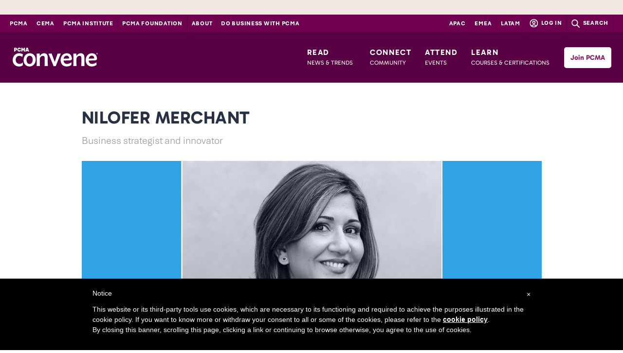

--- FILE ---
content_type: text/html; charset=UTF-8
request_url: https://www.pcma.org/nilofer-merchant/
body_size: 23103
content:
<!DOCTYPE html>
<html lang="en-US" prefix="og: http://ogp.me/ns#">
<head>
    <meta charset="UTF-8" />
    <style id="aoatfcss" media="all">.pt-cv-wrapper a{background-color:transparent}.pt-cv-wrapper img{border:0}.pt-cv-wrapper button{color:inherit;font:inherit;margin:0}.pt-cv-wrapper button{overflow:visible}.pt-cv-wrapper button{text-transform:none}.pt-cv-wrapper button{-webkit-appearance:button}.pt-cv-wrapper button::-moz-focus-inner{border:0;padding:0}.pt-cv-wrapper img{vertical-align:middle}.pt-cv-wrapper .row{margin-left:-15px;margin-right:-15px}.pt-cv-wrapper .col-md-12,.pt-cv-wrapper .col-md-4,.pt-cv-wrapper .col-md-6,.pt-cv-wrapper .col-sm-12,.pt-cv-wrapper .col-sm-4,.pt-cv-wrapper .col-sm-6,.pt-cv-wrapper .col-xs-12{position:relative;min-height:1px;padding-left:15px;padding-right:15px}.pt-cv-wrapper .col-xs-12{float:left}.pt-cv-wrapper .col-xs-12{width:100%}@media (min-width:768px){.pt-cv-wrapper .col-sm-12,.pt-cv-wrapper .col-sm-4,.pt-cv-wrapper .col-sm-6{float:left}.pt-cv-wrapper .col-sm-12{width:100%}.pt-cv-wrapper .col-sm-6{width:50%}.pt-cv-wrapper .col-sm-4{width:33.33333333%}}@media (min-width:992px){.pt-cv-wrapper .col-md-12,.pt-cv-wrapper .col-md-4,.pt-cv-wrapper .col-md-6{float:left}.pt-cv-wrapper .col-md-12{width:100%}.pt-cv-wrapper .col-md-6{width:50%}.pt-cv-wrapper .col-md-4{width:33.33333333%}}.pt-cv-wrapper .btn{display:inline-block;margin-bottom:0;font-weight:400;text-align:center;vertical-align:middle;-ms-touch-action:manipulation;touch-action:manipulation;background-image:none;border:1px solid transparent;white-space:nowrap;padding:6px 12px;font-size:14px;line-height:1.42857143;border-radius:4px}.pt-cv-wrapper .btn-primary{color:#fff;background-color:#337ab7;border-color:#2e6da4}.pt-cv-wrapper .btn-sm{padding:5px 10px;font-size:12px;line-height:1.5;border-radius:3px}.pt-cv-wrapper .caret{display:inline-block;width:0;height:0;margin-left:2px;vertical-align:middle;border-top:4px dashed;border-right:4px solid transparent;border-left:4px solid transparent}.pt-cv-wrapper .btn .caret{margin-left:0}.pt-cv-wrapper .carousel-inner>.item{display:none;position:relative}@media all and (transform-3d),(-webkit-transform-3d){.pt-cv-wrapper .carousel-inner>.item{-webkit-backface-visibility:hidden;backface-visibility:hidden;-webkit-perspective:1000px;perspective:1000px}}.pt-cv-wrapper .pt-cv-carousel-caption{position:absolute;left:15%;right:15%;bottom:20px;z-index:10;padding-top:20px;padding-bottom:20px;color:#fff;text-align:center;text-shadow:0 1px 2px rgba(0,0,0,.6)}@media screen and (min-width:768px){.pt-cv-wrapper .pt-cv-carousel-caption{left:20%;right:20%;padding-bottom:30px}}.pt-cv-wrapper .row:after,.pt-cv-wrapper .row:before{content:" ";display:table}.pt-cv-wrapper .row:after{clear:both}.pt-cv-wrapper .text-center{text-align:center}.pt-cv-wrapper h2,.pt-cv-wrapper h3{font-family:inherit;font-weight:500;line-height:1.1;color:inherit}.pt-cv-view *,.pt-cv-view :after,.pt-cv-view :before{-webkit-box-sizing:border-box!important;-moz-box-sizing:border-box!important;box-sizing:border-box!important}.pt-cv-view{position:relative;clear:both}.pt-cv-view:after{clear:both;content:'';display:block}.pt-cv-page{position:relative}.pt-cv-colsys{margin-left:-15px;margin-right:-15px}@media (min-width:992px){.pt-cv-colsys [data-cvc="2"] .col-md-6:nth-child(2n+1),.pt-cv-colsys [data-cvc="3"] .col-md-4:nth-child(3n+1){clear:left!important}}@media (min-width:768px) and (max-width:991px){.pt-cv-colsys .col-sm-4:nth-child(3n+1),.pt-cv-colsys .col-sm-6:nth-child(2n+1){clear:left!important}}.pt-cv-view a,.pt-cv-wrapper .btn{text-decoration:none!important;outline:0!important;font-style:normal}.pt-cv-content-item{padding-bottom:15px;position:relative;overflow:hidden}.pt-cv-ifield>*,.pt-cv-view .pt-cv-content-item>*{margin-bottom:10px}.pt-cv-title{margin-top:0!important}.pt-cv-view .pt-cv-title{margin-bottom:10px}.pt-cv-title a{font-weight:600}.pt-cv-thumbnail{height:auto;max-width:100%!important;margin-top:0!important;margin-bottom:10px!important;min-width:inherit!important}.pt-cv-content{font-weight:400}.pt-cv-meta-fields{font-size:13px;margin-top:0}.pt-cv-pagination-wrapper{margin:20px 0}.pt-cv-spinner{width:15px!important;height:15px!important;margin-top:-25px;display:inline-block;opacity:0;filter:alpha(opacity=0);color:#0470ec}.pt-cv-clear-pagination{margin-bottom:50px}.pt-cv-pagination-wrapper{clear:both;position:relative}.pt-cv-scrollable .pt-cv-carousel-caption{text-align:left;bottom:15px;padding:10px}.pt-cv-scrollable .pt-cv-carousel-caption *{text-shadow:none}.pt-cv-scrollable .pt-cv-title{padding-bottom:0}.pt-cv-scrollable .pt-cv-carousel-caption{margin-bottom:10px!important}.pt-cv-scrollable .pt-cv-thumbnail{width:100%}.pt-cv-scrollable .pt-cv-carousel .item{height:auto;margin:auto;min-height:0;max-height:none;line-height:normal}.pt-cv-scrollable .pt-cv-cap-w-img{background:rgba(0,0,0,.6);text-shadow:0 1px 1px #000;left:15px;right:15px}.pt-cv-cap-w-img *{color:#fff}.pt-cv-cap-w-img .pt-cv-title a{color:#fff!important}.pt-cv-wrapper [class*=pt-cv-] a{box-shadow:none}.pt-cv-view .pt-cv-ifield{margin-bottom:0!important}.pt-cv-scrollable .pt-cv-content-item{padding-bottom:0;margin-bottom:10px;z-index:98}.pt-cv-scrollable .pt-cv-title{margin-bottom:10px}.pt-cv-scrollable .pt-cv-thumbnail{width:100%;margin-bottom:0!important}.pt-cv-cap-w-img{background:rgba(51,51,51,.8)!important}.pt-cv-view .pt-cv-carousel-caption{bottom:0;position:absolute;margin-bottom:0!important}.pt-cv-same-height .pt-cv-content{position:relative!important}.pt-cv-href-thumbnail{max-width:100%}.pt-cv-ifield{overflow:hidden}.pt-cv-wrapper .btn{background-color:buttonface}@media (max-width:490px){.pt-cv-custom-fields{display:block!important}}.pt-cv-ctf-list:after{content:" ";display:block;clear:both}.pt-cv-ctf-list:empty{height:0!important}.pt-cv-custom-fields{display:flex;margin-top:10px}.pt-cv-ctf-value{display:-ms-flexbox;max-width:100%}.pt-cv-view .pt-cv-ctf-column{padding-left:0!important}.pt-cv-ctf-column.col-md-12{padding-right:0!important}.pt-cv-meta-fields span,.pt-cv-meta-fields time{color:rgba(51,51,51,.6);float:none}@media (max-width:490px){.pt-cv-view.pt-cv-nohover .pt-cv-mask,.pt-cv-view.pt-cv-nohover [class^=pt-cv-animation]{top:auto!important;left:0!important;right:0!important;transform:none!important;opacity:1!important;visibility:visible!important;position:relative!important}.pt-cv-view.pt-cv-nohover .pt-cv-mask *{color:inherit}.pt-cv-view.pt-cv-nohover .pt-cv-hover-wrapper{margin-bottom:15px!important}.pt-cv-view.pt-cv-nohover .pt-cv-hover-wrapper:before{content:none!important}}.pt-cv-hover-wrapper{position:relative;margin-bottom:0!important;overflow:hidden}.pt-cv-hover-wrapper .pt-cv-thumbnail{width:100%!important;margin-bottom:0!important}.pt-cv-hover-wrapper::before{content:'';position:absolute;top:0;bottom:0;right:0;left:0;z-index:10;display:block;width:auto}.pt-cv-mask{position:absolute;top:0;bottom:0;right:0;left:0;margin:0;padding:15px;z-index:98;opacity:0;visibility:hidden;max-height:100%}.pt-cv-mask>[class*=pt-cv-]{padding-left:0;padding-right:0}.pt-cv-view .cvp-lazy-container img{background-color:rgba(0,0,0,.05)!important}.pt-cv-thumbnail[src$='lazy_image.png']{box-shadow:none!important}.pt-cv-overlay-middle .pt-cv-mask{top:50%!important;transform:translateY(-50%)!important;bottom:auto!important}.pt-cv-view .pt-cv-title a{font-weight:400}.pt-cv-wrapper .pt-cv-more{border:none!important;max-width:100%;z-index:10}.pt-cv-more+.pt-cv-spinner{position:absolute;top:10px;margin-top:0!important;margin-bottom:0!important;margin-left:5px}@charset "UTF-8";html{font-family:sans-serif;-ms-text-size-adjust:100%;-webkit-text-size-adjust:100%}body{margin:0}article,nav,section{display:block}a{background-color:transparent}b,strong{font-weight:700}h1{font-size:2em;margin:.67em 0}img{border:0}button,input{color:inherit;font:inherit;margin:0}button{overflow:visible}button{text-transform:none}button,input[type=submit]{-webkit-appearance:button}button::-moz-focus-inner,input::-moz-focus-inner{border:0;padding:0}input{line-height:normal}*,:after,:before{box-sizing:border-box}html{font-size:10px}body{font-family:"Helvetica Neue",Helvetica,Arial,sans-serif;font-size:14px;line-height:1.7142857143;color:#4c4c4c;background-color:#fff}button,input{font-family:inherit;font-size:inherit;line-height:inherit}a{color:#337ab7;text-decoration:none}img{vertical-align:middle}h1,h2,h3,h4{font-family:inherit;font-weight:500;line-height:1.1;color:inherit}h1,h2,h3{margin-top:23px;margin-bottom:11.5px}h4{margin-top:11.5px;margin-bottom:11.5px}h1{font-size:36px}h2{font-size:30px}h3{font-size:24px}h4{font-size:18px}p{margin:0 0 11.5px}.text-center{text-align:center}ul{margin-top:0;margin-bottom:11.5px}ul ul{margin-bottom:0}.container{margin-right:auto;margin-left:auto;padding-left:15px;padding-right:15px}.container:after,.container:before{content:" ";display:table}.container:after{clear:both}@media (min-width:768px){.container{width:750px}}@media (min-width:992px){.container{width:970px}}@media (min-width:1200px){.container{width:1170px}}.row{margin-left:-15px;margin-right:-15px}.row:after,.row:before{content:" ";display:table}.row:after{clear:both}.col-md-1,.col-md-10,.col-md-12,.col-md-4,.col-md-6,.col-sm-12,.col-sm-4,.col-sm-6,.col-xs-12{position:relative;min-height:1px;padding-left:15px;padding-right:15px}.col-xs-12{float:left}.col-xs-12{width:100%}@media (min-width:768px){.col-sm-12,.col-sm-4,.col-sm-6{float:left}.col-sm-4{width:33.3333333333%}.col-sm-6{width:50%}.col-sm-12{width:100%}}@media (min-width:992px){.col-md-1,.col-md-10,.col-md-12,.col-md-4,.col-md-6{float:left}.col-md-1{width:8.3333333333%}.col-md-4{width:33.3333333333%}.col-md-6{width:50%}.col-md-10{width:83.3333333333%}.col-md-12{width:100%}}label{display:inline-block;max-width:100%;margin-bottom:5px;font-weight:700}.form-control{display:block;font-size:14px;line-height:1.7142857143;color:#6c6c6c}.form-control{width:100%;height:37px;padding:6px 16px;background-color:#fff;background-image:none;border:1px solid #ccc;border-radius:4px;box-shadow:inset 0 1px 1px rgba(0,0,0,.075)}.form-control::-moz-placeholder{color:#999;opacity:1}.form-control:-ms-input-placeholder{color:#999}.form-control::-webkit-input-placeholder{color:#999}.form-control::-ms-expand{border:0;background-color:transparent}.btn{display:inline-block;margin-bottom:0;font-weight:400;text-align:center;vertical-align:middle;-ms-touch-action:manipulation;touch-action:manipulation;background-image:none;border:1px solid transparent;white-space:nowrap;padding:6px 16px;font-size:14px;line-height:1.7142857143;border-radius:4px}.btn-primary{color:#fff;background-color:#e43725;border-color:#d62c1a}.btn-sm{padding:6px 16px;font-size:12px;line-height:1.5;border-radius:3px}.fade{opacity:0}.collapse{display:none}.caret{display:inline-block;width:0;height:0;margin-left:2px;vertical-align:middle;border-top:4px dashed;border-top:4px solid \9;border-right:4px solid transparent;border-left:4px solid transparent}.dropdown{position:relative}.dropdown-menu{position:absolute;top:100%;left:0;z-index:1000;display:none;float:left;min-width:160px;padding:5px 0;margin:2px 0 0;list-style:none;font-size:14px;text-align:left;background-color:#fff;border:1px solid #ccc;border:1px solid rgba(0,0,0,.15);border-radius:4px;box-shadow:0 6px 12px rgba(0,0,0,.175);background-clip:padding-box}.dropdown-menu .divider{height:1px;margin:10.5px 0;overflow:hidden;background-color:#e5e5e5}.dropdown-menu>li>a{display:block;padding:3px 20px;clear:both;font-weight:400;line-height:1.7142857143;color:#4c4c4c;white-space:nowrap}.dropdown-menu-left{left:0;right:auto}@media (min-width:992px){.navbar-right .dropdown-menu{right:0;left:auto}.navbar-right .dropdown-menu-left{left:0;right:auto}}.btn .caret{margin-left:0}.nav:after,.nav:before{content:" ";display:table}.nav:after{clear:both}.input-group{display:table;border-collapse:separate}.input-group{position:relative}.input-group .form-control{position:relative;z-index:2;float:left;width:100%;margin-bottom:0}.input-group .form-control,.input-group-btn{display:table-cell}.input-group-btn{width:1%;vertical-align:middle}.input-group .form-control:first-child{border-bottom-right-radius:0;border-top-right-radius:0}.input-group-btn:last-child>.btn{border-bottom-left-radius:0;border-top-left-radius:0}.input-group-btn{font-size:0;white-space:nowrap}.input-group-btn,.input-group-btn>.btn{position:relative}.input-group-btn:last-child>.btn{z-index:2;margin-left:-1px}.nav{margin-bottom:0;padding-left:0;list-style:none}.nav>li,.nav>li>a{position:relative;display:block}.nav>li>a{padding:10px 15px}.navbar-brand>img{display:block}.navbar{position:relative;min-height:50px;margin-bottom:23px;border:1px solid transparent}.navbar:after,.navbar:before{content:" ";display:table}.navbar:after{clear:both}@media (min-width:992px){.navbar{border-radius:4px}}.navbar-header:after,.navbar-header:before{content:" ";display:table}.navbar-header:after{clear:both}@media (min-width:992px){.navbar-header{float:left}}.navbar-collapse{overflow-x:visible;padding-right:15px;padding-left:15px;border-top:1px solid transparent;box-shadow:inset 0 1px 0 rgba(255,255,255,.1);-webkit-overflow-scrolling:touch}.navbar-collapse:after,.navbar-collapse:before{content:" ";display:table}.navbar-collapse:after{clear:both}@media (min-width:992px){.navbar-collapse{width:auto;border-top:0;box-shadow:none}.navbar-collapse.collapse{display:block!important;height:auto!important;padding-bottom:0;overflow:visible!important}.navbar-static-top .navbar-collapse{padding-left:0;padding-right:0}}.container>.navbar-header{margin-right:-15px;margin-left:-15px}@media (min-width:992px){.container>.navbar-header{margin-right:0;margin-left:0}}.navbar-static-top{z-index:1000;border-width:0 0 1px}@media (min-width:992px){.navbar-static-top{border-radius:0}}.navbar-brand{float:left;padding:13.5px 15px;font-size:18px;line-height:23px;height:50px}@media (min-width:992px){.navbar>.container .navbar-brand{margin-left:-15px}}.navbar-toggle{position:relative;float:right;margin-right:15px;padding:9px 10px;margin-top:8px;margin-bottom:8px;background-color:transparent;background-image:none;border:1px solid transparent;border-radius:4px}.navbar-toggle .icon-bar{display:block;width:22px;height:2px;border-radius:1px}.navbar-toggle .icon-bar+.icon-bar{margin-top:4px}@media (min-width:992px){.navbar-toggle{display:none}}.navbar-nav{margin:6.75px -15px}.navbar-nav>li>a{padding-top:10px;padding-bottom:10px;line-height:23px}@media (min-width:992px){.navbar-nav{float:left;margin:0}.navbar-nav>li{float:left}.navbar-nav>li>a{padding-top:13.5px;padding-bottom:13.5px}}.navbar-nav>li>.dropdown-menu{margin-top:0;border-top-right-radius:0;border-top-left-radius:0}@media (min-width:992px){.navbar-right{float:right!important;margin-right:-15px}}.close{float:right;font-size:21px;font-weight:700;line-height:1;color:#000;text-shadow:0 1px 0 #fff;opacity:.2;filter:alpha(opacity=20)}button.close{padding:0;background:0 0;border:0;-webkit-appearance:none}.modal{overflow:hidden}.modal{display:none;position:fixed;top:0;right:0;bottom:0;left:0;z-index:1050;-webkit-overflow-scrolling:touch;outline:0}.modal.fade .modal-dialog{-ms-transform:translate(0,-25%);transform:translate(0,-25%)}.modal-dialog{position:relative;width:auto;margin:10px}.modal-content{position:relative;background-color:#fff;border:1px solid #999;border:1px solid rgba(0,0,0,.2);border-radius:6px;box-shadow:0 3px 9px rgba(0,0,0,.5);background-clip:padding-box;outline:0}.modal-header{padding:15px;border-bottom:1px solid #e5e5e5}.modal-header:after,.modal-header:before{content:" ";display:table}.modal-header:after{clear:both}.modal-header .close{margin-top:-2px}.modal-title{margin:0;line-height:1.7142857143}.modal-body{position:relative;padding:15px}@media (min-width:768px){.modal-dialog{width:600px;margin:30px auto}.modal-content{box-shadow:0 5px 15px rgba(0,0,0,.5)}}@media (min-width:992px){.modal-lg{width:900px}}.carousel-inner>.item{display:none;position:relative}@media all and (transform-3d),(-webkit-transform-3d){.carousel-inner>.item{-webkit-backface-visibility:hidden;backface-visibility:hidden;perspective:1000px}}.hide{display:none!important}@-ms-viewport{width:device-width}.visible-md,.visible-sm,.visible-xs{display:none!important}@media (max-width:767px){.visible-xs{display:block!important}}@media (min-width:768px) and (max-width:991px){.visible-sm{display:block!important}}@media (min-width:992px) and (max-width:1199px){.visible-md{display:block!important}}@media (max-width:767px){.hidden-xs{display:none!important}}@media (min-width:768px) and (max-width:991px){.hidden-sm{display:none!important}}@media (min-width:992px) and (max-width:1199px){.hidden-md{display:none!important}}@media (min-width:1200px){.hidden-lg{display:none!important}}@charset "UTF-8";.pace-minimal.pace-on{background-size:auto}.pace-minimal.pace-on .menu,.pace-minimal.pace-on #content{visibility:visible}body{-webkit-font-smoothing:antialiased}h1,h2,h3,h4{font-weight:700;line-height:1.5em}h1{font-size:36px}h2{font-size:24px}h3{font-size:18px}h4{font-size:16px}a{text-decoration:none}.text-center{text-align:center!important}.text-none{text-transform:none!important}@media (max-width:767px){h1{font-size:24px}h2{font-size:21px}h3{font-size:18px}}@media (max-width:320px){body{font-size:14px}h1{font-size:21px}h2{font-size:18px}h3{font-size:16px}}.form-control,input[type=text]{height:36px;-webkit-appearance:none;-moz-appearance:none;text-shadow:none;box-shadow:none;font-weight:light;-webkit-font-smoothing:antialiased;border-radius:4px}.input-group-btn .btn i{margin:0}input[type=submit]{-webkit-font-smoothing:antialiased;border:0}#content{overflow:hidden;width:100%}.container{position:relative;z-index:3}.section{position:relative;overflow:hidden}.background-media,.background-overlay{position:absolute;width:100%;left:0;top:0;bottom:0}.background-media{background-position:0 0;background-repeat:no-repeat;z-index:1;overflow:hidden}.background-overlay{z-index:2}@media (max-width:767px){.container>.navbar-header{margin-right:0;margin-left:0}}.menu .navbar-brand{margin-top:0;margin-bottom:0;margin-left:0!important;position:relative;text-shadow:none;transform:translate3d(0,0,0);white-space:nowrap;background-size:auto 100%;background-position:left;background-repeat:no-repeat;-webkit-backface-visibility:hidden}.menu .navbar-brand img{display:inline-block;position:relative;max-height:100%;margin-right:4px;vertical-align:top;top:50%;left:0;-ms-transform:translateY(-50%);transform:translateY(-50%);transform:translate3d(0,-50%,0)}.menu .navbar-nav{margin-left:0;margin-right:0}.menu{margin-bottom:0;width:100%;top:0;left:0;border:0;transform:translate3d(0,0,0);-webkit-backface-visibility:hidden}.menu .container{position:relative}.menu .nav>li>a{text-shadow:none;font-style:normal;position:relative;padding-left:20px;padding-right:20px}.menu .nav>li>a:before{content:"";display:block;position:absolute;top:0;left:50%;-ms-transform:translateX(-50%);transform:translateX(-50%);width:0;opacity:0}.menu .dropdown-menu{border-radius:0;text-shadow:none;margin-top:0;padding-top:0;padding-bottom:0;border:0}.menu .dropdown-menu>li>a{padding-top:8px!important;padding-bottom:8px!important}.menu .dropdown-menu .divider{margin:0}.menu-icon{font-size:.8em;width:1em;margin-right:3px;color:inherit}.menu .dropdown-submenu{position:relative}.menu .navbar-collapse{padding-left:0;padding-right:0}.navbar-toggle{padding:0;margin-right:0;width:24px;height:16px;background:0 0;box-shadow:none;border:none;background:0 0!important;box-shadow:none;transform:translate3d(0,0,0)}.navbar-toggle .icon-bar{height:1px;width:100%;position:absolute;left:0;margin-top:0!important;-ms-transform-origin:50% 50% 50%;transform-origin:50% 50% 50%;transform:translate3d(0,0,0);box-shadow:none}.navbar-toggle .icon-bar:nth-child(1){top:0}.navbar-toggle .icon-bar:nth-child(2){top:50%;opacity:1}.navbar-toggle .icon-bar:nth-child(3){top:100%}@media (min-width:992px){.header-logo-left-menu-right .menu-container,.header-logo-left-menu-right .main-navbar,.header-logo-left-menu-right .menu-sidebar{float:left}.header-logo-left-menu-right .nav-container{float:right}}@media (max-width:991px){.menu .navbar-nav>li>a{padding-top:8px!important;padding-bottom:8px!important}.menu .navbar-nav>li>a:before{display:none}.menu{margin-bottom:0;margin-left:0;margin-right:0}.menu .dropdown-menu{margin:0;width:100%}.menu .dropdown-menu>li>a{padding-left:20px!important}}@media (max-width:768px){#masthead .navbar-brand{max-width:84%}}.btn,button{outline:0;border:0;box-shadow:none;text-shadow:none!important;font-weight:400;-webkit-font-smoothing:antialiased}.btn i,button i{font-size:.9em;color:inherit;margin-left:8px}.modal{z-index:2010}button::-moz-focus-inner{padding:0;border:0}.gform_footer{margin-bottom:24px}.gform_wrapper ul{padding-left:0;list-style:none}.gform_wrapper li{margin-bottom:16px;min-height:36px;clear:both}.gform_wrapper form{margin-bottom:0}.gform_wrapper label{font-weight:400}.gform_wrapper .gfield_label{margin-top:12px;margin-bottom:6px;font-weight:700}.ginput_container{position:relative}.ginput_container input{display:block;width:100%;vertical-align:middle;min-height:36px;padding-left:16px;padding-right:16px}.ginput_container input{border-width:1px;border-style:solid}.sidebar-widget{margin-bottom:36px}.widget_search form{margin-bottom:0}.widget_search .btn{font-size:14px!important}#masthead .sidebar-widget{margin-bottom:0}#masthead .sidebar-widget>*{margin-bottom:0!important;padding-bottom:0!important}#masthead .sidebar-widget{padding-left:6px;margin-left:6px}.menu-widget{padding-bottom:8px}@media (max-width:991px){.menu-sidebar .sidebar-widget{margin:12px 0!important;text-align:center}.menu-sidebar .top-search form{left:0;right:0}}@media (min-width:992px){#masthead .widget_search form{display:none}.menu-sidebar .sidebar-widget{float:left}.top-search{text-align:center;width:24px;display:block}.top-search form{position:absolute;top:0;left:0;right:0;z-index:10}.top-search .input-group-btn{visibility:hidden}.top-search input{box-shadow:none;outline:none;border-color:transparent}.top-search input::-ms-clear{display:none}.top-search .btn{background:0 0;vertical-align:top}#masthead .menu-sidebar .top-search input{font-size:24px}#masthead .menu-sidebar .form-control{line-height:1.5}}.figure{display:inline-block;vertical-align:top;position:relative;max-width:100%}.figure-image{display:block;position:relative;overflow:hidden}.element-top-0{margin-top:0!important}.element-bottom-0{margin-bottom:0!important}.element-top-20{margin-top:20px!important}.element-bottom-20{margin-bottom:20px!important}.element-bottom-40{margin-bottom:40px!important}.clear{clear:both}img{max-width:100%;height:auto}.menu-item-object-oxy_mega_menu{position:static!important}.menu-item-object-oxy_mega_menu .dropdown-menu{left:0!important;right:0!important;overflow:hidden;background-position:center;background-size:cover}.menu-item-object-oxy_mega_menu .dropdown-menu>li{position:relative}.menu-item-object-oxy_mega_menu .dropdown-menu>li:before{content:"";position:absolute;height:1000px;width:1px;left:0;top:3px}.menu-item-object-oxy_mega_menu .dropdown-menu>li:first-child:before{display:none}.menu-item-object-oxy_mega_menu .dropdown-menu>li>ul{list-style-type:none;padding:0 0 6px;overflow:hidden}.menu-item-object-oxy_mega_menu .dropdown-menu>li>ul>li{padding-bottom:0}.menu-item-object-oxy_mega_menu .dropdown-menu>li>ul>li>a{padding:8px 0;display:block;font-size:14px}.menu-item-object-oxy_mega_menu .dropdown-menu>li>strong{padding-top:16px;padding-bottom:8px;display:block}@media (max-width:992px){.menu-item-object-oxy_mega_menu{position:relative!important}.menu-item-object-oxy_mega_menu .dropdown-menu{background-image:none!important}.menu-item-object-oxy_mega_menu .dropdown-menu>li>ul>li>a{padding-left:0;padding-right:0}}@font-face{font-family:'FontAwesome';src:url(//www.pcma.org/wp-content/themes/lambda/assets/css/../fonts/fontawesome-webfont.eot?v=4.7.0);src:url(//www.pcma.org/wp-content/themes/lambda/assets/css/../fonts/fontawesome-webfont.eot?#iefix&v=4.7.0) format("embedded-opentype"),url(//www.pcma.org/wp-content/themes/lambda/assets/css/../fonts/fontawesome-webfont.woff2?v=4.7.0) format("woff2"),url(//www.pcma.org/wp-content/themes/lambda/assets/css/../fonts/fontawesome-webfont.woff?v=4.7.0) format("woff"),url(//www.pcma.org/wp-content/themes/lambda/assets/css/../fonts/fontawesome-webfont.ttf?v=4.7.0) format("truetype"),url(//www.pcma.org/wp-content/themes/lambda/assets/css/../fonts/fontawesome-webfont.svg?v=4.7.0#fontawesomeregular) format("svg");font-weight:400;font-style:normal}.fa{display:inline-block;font:normal normal normal 14px/1 FontAwesome;font-size:inherit;text-rendering:auto;-webkit-font-smoothing:antialiased;-moz-osx-font-smoothing:grayscale}.fa-search:before{content:"ï€‚"}.fa-user:before{content:"ï€‡"}.fa-gift:before{content:"ï«"}.fa-external-link:before{content:"ï‚Ž"}.fa-briefcase:before{content:"ï‚±"}.fa-group:before{content:"ïƒ€"}@font-face{font-family:"feather";src:url(//www.pcma.org/wp-content/themes/lambda/assets/css/../fonts/feather-webfont.eot);src:url(//www.pcma.org/wp-content/themes/lambda/assets/css/../fonts/feather-webfont.eot?#iefix) format("embedded-opentype"),url(//www.pcma.org/wp-content/themes/lambda/assets/css/../fonts/feather-webfont.woff) format("woff"),url(//www.pcma.org/wp-content/themes/lambda/assets/css/../fonts/feather-webfont.ttf) format("truetype"),url(//www.pcma.org/wp-content/themes/lambda/assets/css/../fonts/feather-webfont.svg#feather) format("svg");font-weight:400;font-style:normal}[class^=icon-]{display:inline-block;font-family:"feather";font-style:normal;font-weight:400;font-variant:normal;text-transform:none;speak:none;line-height:1;-webkit-font-smoothing:antialiased;-moz-osx-font-smoothing:grayscale}.button{display:inline-block;padding:6px 16px!important;margin-bottom:0;font-size:14px!important;text-align:center;text-shadow:none!important;font-weight:400!important;outline:none;vertical-align:middle}@charset "UTF-8";#masthead.navbar{padding-bottom:5px}.logo-navbar .nav>li>a{padding-top:45px!important}.menu .nav>li>a{color:#1c1c1c;letter-spacing:1px}.menu .navbar-brand img{top:60%!important}.btn-primary,button,input[type=submit]{background-color:#54a0d4;color:#4c4c4c!important}.btn-primary{background:0 0!important;border:2px solid #54a0d4!important;color:#4c4c4c!important;letter-spacing:2px;text-transform:uppercase!important;font-size:14px!important}ul{padding-left:16px}

@media (min-width:991px){.logo-navbar .sidebar-widget{padding-top:45px!important}}@media (max-width:992px){.menu .navbar-brand img{top:50%!important;width:80px}.logo-navbar .nav>li>a{padding-top:0!important}}@media screen and (max-width:582px){.modal{max-width:360px}}#masthead{padding-bottom:0!important;padding-top:5px!important}body{font-size:16px}.gform_footer .gform_button{color:#4c4c4c!important;background-color:transparent;border:solid 2px #54a0d4;min-width:210px;letter-spacing:2px}.modal-content{margin-top:130px!important}@media (max-width:767px){#masthead.navbar{min-height:80px!important}.navbar-brand{height:80px!important;line-height:80px!important}.menu .navbar-brand img{width:80px!important;padding-bottom:6px!important}.navbar-toggle{margin-top:32px!important;margin-bottom:32px!important}}#searchform>div>span{display:none}.pt-cv-wrapper *[id^=pt-cv-view-] a{font-weight:400!important}body *[id^=pt-cv-view-] .pt-cv-content{font-weight:400!important;font-size:16px!important}.pt-cv-ifield .pt-cv-content{font-size:16px!important}.pt-cv-spinner{display:none!important}.page-template-page-template-front-vbacf .btn{text-align:center;white-space:normal}.page-template-page-template-front-vbacf .hero-area{position:relative;padding:auto 33px;padding-top:80px;overflow:visible}.page-template-page-template-front-vbacf .hero-area:after{background-size:cover;display:block;position:absolute;top:0;bottom:0;left:50%;width:100vw;transform:translateX(-50%);opacity:1;z-index:-2}.page-template-page-template-front-vbacf .hero-area:after{display:none;background-color:#86d3e7;content:'';opacity:.25;z-index:-1}.page-template-page-template-front-vbacf .hero-content .blurb{display:block;color:#fff;font-size:1.5em;font-weight:600;line-height:1.333333333}@media (min-width:700px){.page-template-page-template-front-vbacf .hero-content .blurb{padding-right:30px}}.page-template-page-template-front-vbacf .hero-content .blurb a{background:#ef643d;color:#fff;font-weight:700;letter-spacing:.4px;border:2px solid #fff}.page-template-page-template-front-vbacf h1{text-transform:uppercase;font-weight:200;margin-top:0;text-align:center}.page-template-page-template-front-vbacf .btn{text-transform:uppercase;border-radius:2em;border:solid 1px}.page-template-page-template-front-vbacf .member-benefits{margin-top:100px;display:flex;align-items:center;align-items:center;flex-direction:column}.page-template-page-template-front-vbacf .benefits{margin-top:30px;margin:30px -15px;display:flex;flex-direction:column}@media (min-width:700px){.page-template-page-template-front-vbacf .benefits{flex-direction:row;justify-content:space-between}}.page-template-page-template-front-vbacf .benefit-single{text-align:center;padding:0 15px}@media (min-width:700px){.page-template-page-template-front-vbacf .benefit-single{width:33.333333%}}.website-1 #masthead#masthead{background-color:#000!important;padding:0!important}.website-1 #masthead#masthead .navbar-header{position:relative}.website-1 #masthead#masthead .navbar-header img{margin:0;display:block}@media (min-width:993px){.website-1 #masthead#masthead .container{position:relative;display:flex;justify-content:space-between}.website-1 #masthead#masthead .container .navbar-header{padding:10px;width:100px;height:108px;display:flex;justify-content:center;align-items:center;align-content:center}.website-1 #masthead#masthead .container .navbar-header a.navbar-brand{display:flex;justify-content:center;align-items:center;align-content:center}.website-1 #masthead#masthead .container .navbar-header a.navbar-brand img{transform:none;position:initial!important}.website-1 #masthead#masthead .container .nav-container{width:calc(100% - 100px)}.website-1 #masthead#masthead .container .nav-container nav{float:none;display:flex!important;justify-content:flex-end;width:100%}.website-1 #masthead#masthead .container .nav-container nav:before{display:none}.website-1 #masthead#masthead .container .nav-container nav .menu-container{width:calc(100% - 100px);min-width:830px;float:none}.website-1 #masthead#masthead .container .nav-container nav .menu-container>ul.navbar-nav{width:calc(100% - 36px);float:right;display:flex;justify-content:space-evenly}.website-1 #masthead#masthead .container .nav-container nav .menu-container>ul.navbar-nav>li:nth-child(3)>a{padding:39px 25px 44px!important;text-transform:lowercase;font-size:24px;position:relative}.website-1 #masthead#masthead .container .nav-container nav .menu-container>ul.navbar-nav>li:nth-child(3)>a:after{content:"magazine";text-transform:uppercase;font-size:10px;position:absolute;top:56%;left:50%;transform:translateX(-50%)}.website-1 #masthead#masthead .container .pcma_nav_mypcma{background-color:none!important}}.website-1 #masthead#masthead .dropdown-menu.dropdown-menu>li>a{text-transform:none!important}.website-1 #masthead#masthead .dropdown-menu.dropdown-menu{background-color:#fff!important}.website-1 #masthead#masthead .nav>li>a{color:#a4a4a4}@media (max-width:992px){.website-1 #masthead#masthead .top-search form{display:none}.website-1 #masthead#masthead .widget_search{margin:0}}.vc_btn3-container{display:block;margin-bottom:21.73913043px;max-width:100%}.vc_btn3-container.vc_btn3-inline{display:inline-block;vertical-align:top}.vc_general.vc_btn3{display:inline-block;margin-bottom:0;text-align:center;vertical-align:middle;background-image:none;background-color:transparent;color:#5472d2;border:1px solid transparent;box-sizing:border-box;word-wrap:break-word;text-decoration:none;position:relative;top:0;line-height:normal;-webkit-box-shadow:none;-moz-box-shadow:none;box-shadow:none;font-size:14px;padding-top:14px;padding-bottom:14px;padding-left:20px;padding-right:20px}.vc_general.vc_btn3.vc_btn3-style-outline{padding-top:13px;padding-bottom:13px;padding-left:19px;padding-right:19px}.vc_btn3.vc_btn3-style-outline{border-width:2px}.vc_btn3.vc_btn3-style-custom{background-image:-webkit-linear-gradient(rgba(0,0,0,0),rgba(0,0,0,.1) 50%,rgba(0,0,0,.1));background-image:-o-linear-gradient(rgba(0,0,0,0),rgba(0,0,0,.1) 50%,rgba(0,0,0,.1));background-image:linear-gradient(rgba(0,0,0,0),rgba(0,0,0,.1) 50%,rgba(0,0,0,.1));background-repeat:no-repeat;background-repeat:repeat-x;background-size:200%;background-position:0 -100%}.vc_btn3.vc_btn3-shape-round{border-radius:2em}.vc_btn3.vc_btn3-size-md{font-size:14px;padding-top:14px;padding-bottom:14px;padding-left:20px;padding-right:20px}.vc_btn3.vc_btn3-size-md.vc_btn3-style-outline{padding-top:13px;padding-bottom:13px;padding-left:19px;padding-right:19px}.vc_btn3.vc_btn3-color-sky{color:#fff;background-color:#5aa1e3}.vc_btn3.vc_btn3-color-sky.vc_btn3-style-outline{color:#5aa1e3;border-color:#5aa1e3;background-color:transparent}.vc_btn3-container.vc_btn3-center{text-align:center}

.pcma_nav_memb{display:none}.pcma_nav_login{display:none!important}.pcma_nav_mypcma{background-color:#f0f4f7!important;max-width:150px}body.custom-background{background-color:#fff}.pt-cv-content,.pt-cv-title a{font-weight:500!important;font-size:16px!important}.pt-cv-wrapper img{width:100%!important;height:100%!important}h1.page-heading{color:#fff;font-size:36px;font-weight:400;margin:0 0 20px;text-align:center;text-transform:none!important}.page-template-page-template-front-vbacf .hero-area{padding-top:40px}.page-template-page-template-front-vbacf .hero-content .blurb a{margin:0 0 15px}.page-template-page-template-front-vbacf .member-benefits{margin-top:0}button.pt-cv-more.btn.btn-primary.btn-sm{border-radius:2em;border:solid 1px!important;padding:10px 40px}h1,h2,h3,h4,p,li,a{font-variant-numeric:lining-nums;-moz-font-feature-settings:"lnum" 1;-moz-font-feature-settings:"lnum=1";-ms-font-feature-settings:"lnum" 1;-o-font-feature-settings:"lnum" 1;-webkit-font-feature-settings:"lnum" 1;font-feature-settings:"lnum" 1}.vc_custom_1600231394149{margin-bottom:40px!important}#pt-cv-view-ee99e63z6r .pt-cv-title a{font-family:'Raleway',Arial,serif!important;font-size:14px!important;color:#fff!important;font-weight:600!important;display:block!important;text-align:center!important;clear:both!important;line-height:1.3!important}@media (min-width:768px) and (max-width:991px){#pt-cv-view-ee99e63z6r .pt-cv-title a{font-size:14px!important}}@media (max-width:767px){#pt-cv-view-ee99e63z6r .pt-cv-title a{font-size:14px!important}}#pt-cv-view-ee99e63z6r .pt-cv-meta-fields{text-align:center;clear:both}#pt-cv-view-ee99e63z6r .pt-cv-meta-fields *{font-size:11px!important;line-height:1.3!important;color:#fff!important;font-weight:600!important;text-transform:uppercase!important}@media (min-width:768px) and (max-width:991px){#pt-cv-view-ee99e63z6r .pt-cv-meta-fields *{font-size:11px!important}}@media (max-width:767px){#pt-cv-view-ee99e63z6r .pt-cv-meta-fields *{font-size:11px!important}}#pt-cv-view-ecf3c9cngw .pt-cv-content-item{padding-bottom:30px!important}#pt-cv-view-ecf3c9cngw .pt-cv-meta-fields{text-align:left;clear:both}#pt-cv-view-ecf3c9cngw .pt-cv-meta-fields *{color:#404040!important;font-weight:600!important;text-transform:uppercase!important}#pt-cv-view-63138f6z7i .pt-cv-content-item{padding-bottom:30px!important}#pt-cv-view-63138f6z7i .pt-cv-title a{font-size:18px!important;color:#54a0d4!important;font-weight:600!important;display:block!important;text-align:left!important;clear:both!important;line-height:1.6!important;letter-spacing:.2px!important}@media (min-width:768px) and (max-width:991px){#pt-cv-view-63138f6z7i .pt-cv-title a{font-size:18px!important}}@media (max-width:767px){#pt-cv-view-63138f6z7i .pt-cv-title a{font-size:16px!important}}#pt-cv-view-63138f6z7i .pt-cv-meta-fields{text-align:left;clear:both}#pt-cv-view-63138f6z7i .pt-cv-meta-fields *{color:#404040!important;font-weight:600!important;text-transform:uppercase!important}#pt-cv-view-b8c4cf7xbf .pt-cv-content-item{padding-bottom:30px!important}#pt-cv-view-b8c4cf7xbf .pt-cv-title a{font-family:'Raleway',Arial,serif!important;font-size:16px!important;color:#54a0d4!important;font-weight:600!important;display:block!important;text-align:left!important;clear:both!important;line-height:1.6!important;letter-spacing:.2px!important}@media (min-width:768px) and (max-width:991px){#pt-cv-view-b8c4cf7xbf .pt-cv-title a{font-size:16px!important}}@media (max-width:767px){#pt-cv-view-b8c4cf7xbf .pt-cv-title a{font-size:14px!important}}#pt-cv-view-b8c4cf7xbf .pt-cv-custom-fields *{font-family:'Raleway',Arial,serif!important;font-size:12px!important;line-height:1.3!important;color:#404040!important;font-weight:600!important;display:block!important;text-align:left!important;clear:both!important;letter-spacing:.2px!important}@media (min-width:768px) and (max-width:991px){#pt-cv-view-b8c4cf7xbf .pt-cv-custom-fields *{font-size:12px!important}}@media (max-width:767px){#pt-cv-view-b8c4cf7xbf .pt-cv-custom-fields *{font-size:12px!important}}#pt-cv-view-b8c4cf7xbf+.pt-cv-pagination-wrapper .pt-cv-more{font-family:'Raleway',Arial,serif!important;font-size:16px!important;line-height:1.3!important;color:#54a0d4!important;background-color:#fff!important;text-transform:uppercase!important;letter-spacing:.5px!important}#pt-cv-view-ed7d1b9lsh .pt-cv-content-item{padding-bottom:30px!important}#pt-cv-view-ed7d1b9lsh .pt-cv-title a{font-family:'Raleway',Arial,serif!important;font-size:16px!important;color:#54a0d4!important;font-weight:600!important;display:block!important;text-align:left!important;clear:both!important;line-height:1.6!important;letter-spacing:.2px!important}@media (min-width:768px) and (max-width:991px){#pt-cv-view-ed7d1b9lsh .pt-cv-title a{font-size:16px!important}}@media (max-width:767px){#pt-cv-view-ed7d1b9lsh .pt-cv-title a{font-size:16px!important}}#pt-cv-view-ed7d1b9lsh .pt-cv-content{font-family:'Raleway',Arial,serif!important;font-size:16px!important;color:#4c4c4c!important;display:block!important;text-align:left!important;clear:both!important;line-height:1.6!important}@media (min-width:768px) and (max-width:991px){#pt-cv-view-ed7d1b9lsh .pt-cv-content{font-size:16px!important}}@media (max-width:767px){#pt-cv-view-ed7d1b9lsh .pt-cv-content{font-size:16px!important}}#pt-cv-view-ed7d1b9lsh .pt-cv-custom-fields *{font-family:'Raleway',Arial,serif!important;font-size:12px!important;line-height:1.3!important;color:#404040!important;font-weight:600!important;display:block!important;text-align:left!important;clear:both!important;letter-spacing:.2px!important}@media (min-width:768px) and (max-width:991px){#pt-cv-view-ed7d1b9lsh .pt-cv-custom-fields *{font-size:12px!important}}@media (max-width:767px){#pt-cv-view-ed7d1b9lsh .pt-cv-custom-fields *{font-size:12px!important}}#pt-cv-view-69fa0653za .pt-cv-content-item{padding-bottom:20px!important}#pt-cv-view-69fa0653za .pt-cv-content-item{padding-bottom:0!important;margin-bottom:20px!important}#pt-cv-view-69fa0653za .pt-cv-title a{font-family:'Raleway',Arial,serif!important;font-size:18px!important;line-height:1.3!important;color:#fff!important;font-weight:600!important;letter-spacing:.5px!important}@media (min-width:768px) and (max-width:991px){#pt-cv-view-69fa0653za .pt-cv-title a{font-size:16px!important}}@media (max-width:767px){#pt-cv-view-69fa0653za .pt-cv-title a{font-size:14px!important}}#pt-cv-view-69fa0653za .pt-cv-carousel-caption{background-color:rgba(84,160,212,.8)!important}#pt-cv-view-69fa0653za .pt-cv-meta-fields *{font-family:'Raleway',Arial,serif!important;color:#fff!important;font-weight:600!important}@charset "UTF-8";@font-face{font-family:'FontAwesome';src:url(//www.pcma.org/wp-content/plugins/vc-elegant-tabs/css/../fonts/fontawesome-webfont.eot?v=4.6.3);src:url(//www.pcma.org/wp-content/plugins/vc-elegant-tabs/css/../fonts/fontawesome-webfont.eot?#iefix&v=4.6.3) format('embedded-opentype'),url(//www.pcma.org/wp-content/plugins/vc-elegant-tabs/css/../fonts/fontawesome-webfont.woff2?v=4.6.3) format('woff2'),url(//www.pcma.org/wp-content/plugins/vc-elegant-tabs/css/../fonts/fontawesome-webfont.woff?v=4.6.3) format('woff'),url(//www.pcma.org/wp-content/plugins/vc-elegant-tabs/css/../fonts/fontawesome-webfont.ttf?v=4.6.3) format('truetype'),url(//www.pcma.org/wp-content/plugins/vc-elegant-tabs/css/../fonts/fontawesome-webfont.svg?v=4.6.3#fontawesomeregular) format('svg');font-weight:normal;font-style:normal}.fa{display:inline-block;font:normal normal normal 14px/1 FontAwesome;font-size:inherit;text-rendering:auto;-webkit-font-smoothing:antialiased;-moz-osx-font-smoothing:grayscale}.fa-search:before{content:"\f002"}.fa-user:before{content:"\f007"}.fa-gift:before{content:"\f06b"}.fa-external-link:before{content:"\f08e"}.fa-briefcase:before{content:"\f0b1"}.fa-group:before{content:"\f0c0"}.owl-carousel{display:none;position:relative;width:100%;-ms-touch-action:pan-y}.lcsp_logo_container{margin:6px}.lcsp_logo_container a.lcsp_logo_link{display:block;padding:6px}.lcsp_logo_container img{box-shadow:none;display:block;margin:0 auto;border-radius:0}.gform_wrapper{margin:16px 0;max-width:100%}.gform_wrapper form{text-align:left;max-width:100%;margin:0 auto}.gform_wrapper *,.gform_wrapper :after,.gform_wrapper :before{box-sizing:border-box!important}.gform_wrapper input:not([type=radio]):not([type=checkbox]):not([type=submit]):not([type=button]):not([type=image]):not([type=file]){font-size:inherit;font-family:inherit;padding:5px 4px;letter-spacing:normal}.gform_wrapper ul.gform_fields{margin:0!important;list-style-type:none;display:block}.gform_wrapper ul{text-indent:0}.gform_wrapper form li,.gform_wrapper li{margin-left:0!important;list-style:none!important;overflow:visible}.gform_wrapper ul li.gfield{clear:both}.gform_wrapper ul li:after,.gform_wrapper ul li:before,.gform_wrapper ul.gform_fields{padding:0;margin:0;overflow:visible}.gform_wrapper label.gfield_label{font-weight:700;font-size:inherit}.gform_wrapper .top_label .gfield_label{display:-moz-inline-stack;display:inline-block;line-height:1.3;clear:both}body .gform_wrapper .top_label div.ginput_container{margin-top:8px}.gform_wrapper input.medium{width:100%}.gform_wrapper .gform_footer{padding:16px 0 10px;margin:16px 0 0;clear:both;width:100%}.gform_wrapper .gform_footer input.button,.gform_wrapper .gform_footer input[type=submit]{font-size:1em;width:100%;margin:0 0 16px}.gform_wrapper .gform_hidden,.gform_wrapper input.gform_hidden,.gform_wrapper input[type=hidden]{display:none!important;max-height:1px!important;overflow:hidden}body .gform_wrapper ul li.gfield{margin-top:16px;padding-top:0}@media only screen and (max-width:641px){.gform_wrapper input:not([type=radio]):not([type=checkbox]):not([type=image]):not([type=file]){line-height:2;min-height:2rem}}@media only screen and (min-width:641px){.gform_wrapper .gform_body{width:100%}.gform_wrapper .top_label input.medium{width:calc(50% - 8px)}.gform_wrapper .gform_footer input.button,.gform_wrapper .gform_footer input[type=submit]{display:-moz-inline-stack;display:inline-block}.gform_wrapper .gform_footer input.button,.gform_wrapper .gform_footer input[type=submit]{font-size:1em;width:auto;margin:0 16px 0 0}.gform_wrapper ul.gform_fields li.gfield{padding-right:16px}}.gform_wrapper.gf_browser_unknown ul li:after,.gform_wrapper.gf_browser_unknown ul li:before{content:none}</style><link rel="stylesheet" media="print" onload="this.onload=null;this.media='all';" id="ao_optimized_gfonts" href="https://fonts.googleapis.com/css?family=Raleway:500,600,700,800%7CIBM+Plex+Sans:400,600,700%7CRaleway:500,600,700,800%7CIBM+Plex+Sans:400,600,700%7CRaleway:100,200,300,400,500,600,700,900%7CGentium+Basic:400italic%7CRaleway:100,200,300,400,500,600,700,900%7CGentium+Basic:400italic&#038;subset=latin%2Clatin%2Clatin%2Clatin&amp;display=swap"><link rel="stylesheet" media="print" href="https://www.pcma.org/wp-content/cache/autoptimize/1/css/autoptimize_b065eafe1c37d5562793b896ec1a6713.css" onload="this.onload=null;this.media='all';"><link rel="stylesheet" media="print" href="https://www.pcma.org/wp-content/cache/autoptimize/1/css/autoptimize_30ee4cc668e9ade832f34178a5467310.css" onload="this.onload=null;this.media='screen';"><noscript id="aonoscrcss"><link media="all" href="https://www.pcma.org/wp-content/cache/autoptimize/1/css/autoptimize_b065eafe1c37d5562793b896ec1a6713.css" rel="stylesheet"><link media="screen" href="https://www.pcma.org/wp-content/cache/autoptimize/1/css/autoptimize_30ee4cc668e9ade832f34178a5467310.css" rel="stylesheet"></noscript><title>Nilofer Merchant, business strategist and innovator</title>
    <meta content="width=device-width, initial-scale=1.0" name="viewport">
    
    <link rel="preconnect" href="https://fonts.googleapis.com">
    <link rel="preconnect" href="https://fonts.gstatic.com" crossorigin>
    <noscript></noscript>

    <link rel="preload" href="/wp-content/plugins/content-views-query-and-display-post-page/public/assets/fonts/glyphicons-halflings-regular.woff2" as="font" type="font/woff2" crossorigin>
    <link rel="preload" href="/wp-content/plugins/vc-elegant-tabs/fonts/fontawesome-webfont.woff2?v=4.6.3" as="font" type="font/woff2" crossorigin>
    
    <link rel="preload" href="/wp-content/plugins/weekly-class/assets/libs/owlcarousel/css/owl.theme.default.min.css" as="style" >
    <link rel="preload" href="/wp-content/plugins/weekly-class/assets/libs/owlcarousel/css/owl.carousel.min.css" as="style" >
    <link rel="preload" href="/wp-content/plugins/weekly-class/assets/libs/ladda/css/ladda-themeless.min.css" as="style" >
    <link rel="preload" href="/wp-content/plugins/weekly-class/assets/libs/themify/themify-icons.css" as="style" >
    
<!--
    <style type="text/css"> #iubenda-cs-banner { bottom: 0px !important; left: 0px !important; position: fixed !important; width: 100% !important; z-index: 99999998 !important; background-color: black; } .iubenda-cs-content { display: block; margin: 0 auto; padding: 20px; width: auto; font-family: Helvetica,Arial,FreeSans,sans-serif; font-size: 14px; background: #000; color: #fff;} .iubenda-cs-rationale { max-width: 900px; position: relative; margin: 0 auto; } .iubenda-banner-content > p { font-family: Helvetica,Arial,FreeSans,sans-serif; line-height: 1.5; } .iubenda-cs-close-btn { margin:0; color: #fff; text-decoration: none; font-size: 14px; position: absolute; top: 0; right: 0; border: none; } .iubenda-cs-cookie-policy-lnk { text-decoration: underline; color: #fff; font-size: 14px; font-weight: 900; } </style>
    <script type="text/javascript">
        var _iub = _iub || [];
        _iub.csConfiguration = {"lang":"en","siteId":1151703,"cookiePolicyUrl":"https://www.pcma.org/privacy-policy/","banner":{"slideDown":false,"applyStyles":false},"cookiePolicyId":38839839}; </script>
    <script type="text/javascript" src="//cdn.iubenda.com/cookie_solution/safemode/iubenda_cs.js" charset="UTF-8" async></script>
-->
    
    <script type="text/javascript">
        var _iub = _iub || [];
        _iub.csConfiguration = {"banner":{"slideDown":false,"applyStyles":false},
            "lang":"en",
            "siteId":1151703,
            "cookiePolicyUrl":"https://www.pcma.org/privacy-policy/",
            "cookiePolicyId":38839839,
            callback: {
                onConsentGiven: function(){
                    dataLayer.push({'event': 'iubenda_consent_given'});
                }
            }};
    </script>
    <script type="text/javascript">
        (function (w, d) { var loader = function () { var s = d.createElement("script"), tag = d.getElementsByTagName("script")[0]; s.src = "//cdn.iubenda.com/cookie_solution/beta/iubenda_cs.js"; tag.parentNode.insertBefore(s, tag); }; if (w.addEventListener) { w.addEventListener("load", loader, false); } else if (w.attachEvent) { w.attachEvent("onload", loader); } else { w.onload = loader; } })(window, document);
    </script>
    <!--
    <script type="text/javascript">
        var _iub = _iub || [];
        _iub.csConfiguration = {
            cookiePolicyId: 38839839,
            siteId: 1151703,
            callback: {
                onConsentGiven: function(){
                    dataLayer.push({'event': 'iubenda_consent_given'});
                }
            }
        };
        (function (w, d) {
            var loader = function () { var s = d.createElement("script"), tag = d.getElementsByTagName("script")[0]; s.src = "//cdn.iubenda.com/cookie_solution/iubenda_cs.js"; tag.parentNode.insertBefore(s, tag); };
            if (w.addEventListener) { w.addEventListener("load", loader, false); } else if (w.attachEvent) { w.attachEvent("onload", loader); } else { w.onload = loader; }
        })(window, document);
    </script>

    <!-- AddEvent -->
    <!-- <script type="text/javascript" src="https://addevent.com/libs/atc/1.6.1/atc.min.js" async defer></script>
        <link rel="pingback" href="https://www.pcma.org/xmlrpc.php" />-->
        <link rel="shortcut icon" href=""><title>Nilofer Merchant, business strategist and innovator</title>
<meta name='robots' content='max-image-preview:large' />
	
	
<!-- This site is optimized with the Yoast SEO Premium plugin v7.1.1 - https://yoast.com/wordpress/plugins/seo/ -->
<meta name="description" content="Merchant, a former executive in the tech industry, worked for companies including Apple and now strives to reinvent work."/>
<link rel="canonical" href="https://www.pcma.org/nilofer-merchant/" />
<meta property="og:locale" content="en_US" />
<meta property="og:type" content="article" />
<meta property="og:title" content="Nilofer Merchant, business strategist and innovator" />
<meta property="og:description" content="Merchant, a former executive in the tech industry, worked for companies including Apple and now strives to reinvent work." />
<meta property="og:url" content="https://www.pcma.org/nilofer-merchant/" />
<meta property="og:site_name" content="PCMA" />
<meta property="article:publisher" content="https://www.facebook.com/PCMAHQ/" />
<meta property="article:section" content="Ascent: Inclusivity in Business Events" />
<meta property="article:published_time" content="2019-08-10T15:47:10-05:00" />
<meta property="article:modified_time" content="2019-09-13T15:52:32-05:00" />
<meta property="og:updated_time" content="2019-09-13T15:52:32-05:00" />
<meta property="og:image" content="https://www.pcma.org/wp-content/uploads/2019/09/pass-the-mic-nilofer-merchant.jpg" />
<meta property="og:image:secure_url" content="https://www.pcma.org/wp-content/uploads/2019/09/pass-the-mic-nilofer-merchant.jpg" />
<meta property="og:image:width" content="1600" />
<meta property="og:image:height" content="900" />
<meta name="twitter:card" content="summary_large_image" />
<meta name="twitter:description" content="Merchant, a former executive in the tech industry, worked for companies including Apple and now strives to reinvent work." />
<meta name="twitter:title" content="Nilofer Merchant, business strategist and innovator" />
<meta name="twitter:site" content="@pcmahq" />
<meta name="twitter:image" content="https://www.pcma.org/wp-content/uploads/2019/09/pass-the-mic-nilofer-merchant.jpg" />
<meta name="twitter:creator" content="@pcmahq" />
<script type='application/ld+json'>{"@context":"https:\/\/schema.org","@type":"Organization","url":"https:\/\/www.pcma.org\/","sameAs":["https:\/\/www.facebook.com\/PCMAHQ\/","http:\/\/instagram.com\/pcmahq","https:\/\/www.linkedin.com\/company\/pcma_2\/","http:\/\/www.youtube.com\/user\/PCMAHQ","https:\/\/twitter.com\/pcmahq"],"@id":"#organization","name":"PCMA","logo":"https:\/\/www.pcma.org\/wp-content\/uploads\/2019\/04\/pcma.png"}</script>
<!-- / Yoast SEO Premium plugin. -->

<link rel='dns-prefetch' href='//unpkg.com' />
<link href='https://fonts.gstatic.com' crossorigin='anonymous' rel='preconnect' />
<link rel="alternate" type="application/rss+xml" title="PCMA &raquo; Feed" href="https://www.pcma.org/feed/" />
<link rel="alternate" type="text/calendar" title="PCMA &raquo; iCal Feed" href="https://www.pcma.org/events/?ical=1" />
<link rel="icon" type="image/png" sizes="16x16" href="https://www.pcma.org/wp-content/mu-plugins/pcma-globals/favicon/favicon-16x16.png">
<link rel="icon" type="image/png" sizes="32x32" href="https://www.pcma.org/wp-content/mu-plugins/pcma-globals/favicon/favicon-32x32.png">
<link rel="icon" type="image/png" sizes="192x192" href="https://www.pcma.org/wp-content/mu-plugins/pcma-globals/favicon/android-chrome-192x192.png">
<link rel="icon" type="image/png" sizes="512x512" href="https://www.pcma.org/wp-content/mu-plugins/pcma-globals/favicon/android-chrome-512x512.png">
<link rel="apple-touch-icon" sizes="180x180" href="https://www.pcma.org/wp-content/mu-plugins/pcma-globals/favicon/apple-touch-icon.png">
<link rel="shortcut icon" type="image/x-icon" href="https://www.pcma.org/wp-content/mu-plugins/pcma-globals/favicon/favicon.ico?v=2">
<link rel="manifest" href="https://www.pcma.org/wp-content/mu-plugins/pcma-globals/favicon/site.webmanifest">



























<noscript><link rel='stylesheet' href='https://www.pcma.org/wp-content/cache/autoptimize/1/css/autoptimize_single_6d57c5a6455da0a05423e34ab61ea1b6.css?ver=6.8.3' type='text/css' media='all' /></noscript><link rel='stylesheet' id='lambda-theme-stack-css' href='https://www.pcma.org/wp-content/cache/autoptimize/1/css/autoptimize_single_6d57c5a6455da0a05423e34ab61ea1b6.css?ver=6.8.3' type='text/css' media='print' onload="this.onload=null;this.media='all';" />


<noscript><link rel='stylesheet' href='https://www.pcma.org/wp-content/uploads/tablepress-combined.min.css?ver=5' type='text/css' media='all' /></noscript><link rel='stylesheet' id='tablepress-default-css' href='https://www.pcma.org/wp-content/uploads/tablepress-combined.min.css?ver=5' type='text/css' media='print' onload="this.onload=null;this.media='all';" />




<!--[if !IE]><!-->
<link rel='stylesheet' id='tablepress-responsive-tables-flip-css' href='https://www.pcma.org/wp-content/plugins/tablepress-responsive-tables/css/tablepress-responsive-flip.min.css?ver=1.5' type='text/css' media='all' />
<!--<![endif]-->
<script type="text/javascript" src="https://www.pcma.org/wp-includes/js/jquery/jquery.min.js?ver=3.7.1" id="jquery-core-js"></script>



<script type="text/javascript" src="//unpkg.com/embla-carousel/embla-carousel.umd.js?ver=6.8.3" id="embla-carousel-js"></script>
<link rel="https://api.w.org/" href="https://www.pcma.org/wp-json/" /><link rel="alternate" title="JSON" type="application/json" href="https://www.pcma.org/wp-json/wp/v2/posts/106198" /><link rel="EditURI" type="application/rsd+xml" title="RSD" href="https://www.pcma.org/xmlrpc.php?rsd" />
<link rel='shortlink' href='https://www.pcma.org/?p=106198' />
<link rel="alternate" title="oEmbed (JSON)" type="application/json+oembed" href="https://www.pcma.org/wp-json/oembed/1.0/embed?url=https%3A%2F%2Fwww.pcma.org%2Fnilofer-merchant%2F" />
<link rel="alternate" title="oEmbed (XML)" type="text/xml+oembed" href="https://www.pcma.org/wp-json/oembed/1.0/embed?url=https%3A%2F%2Fwww.pcma.org%2Fnilofer-merchant%2F&#038;format=xml" />

        <!-- Google Tag Manager -->
        <!-- output by pcma-utility plugin -->
        <script>(function(w,d,s,l,i){w[l]=w[l]||[];w[l].push({'gtm.start':
        new Date().getTime(),event:'gtm.js'});var f=d.getElementsByTagName(s)[0],
        j=d.createElement(s),dl=l!='dataLayer'?'&l='+l:'';j.async=true;j.src=
        'https://www.googletagmanager.com/gtm.js?id='+i+dl;f.parentNode.insertBefore(j,f);
        })(window,document,'script','dataLayer','GTM-KBZ56K');</script>
        <!-- End Google Tag Manager -->

            <script>
            var dataLayer = window.dataLayer || [];
            dataLayer.push({
                'publish-date': '20190810',
                                                                                                                                'Convene Category':'Convene',
                'convene_category':'Convene',
                                'event': 'data-ready',
            });
        </script>
        <!-- Stream WordPress user activity plugin v4.1.1 -->

		<meta name="tec-api-version" content="v1"><meta name="tec-api-origin" content="https://www.pcma.org"><link rel="alternate" href="https://www.pcma.org/wp-json/tribe/events/v1/" />			
			<!-- set adbutler keywords -->
			<script>
				window.abkw = "";
			</script>

			<!-- banman keywords -->
			<script>
				var Keywords = escape("");
				var sideboxsite = 1;
				var sideboxzone = 7;
			</script>
		<meta name="generator" content="Powered by WPBakery Page Builder - drag and drop page builder for WordPress."/>
			
			<noscript></noscript>		
		<noscript><style> .wpb_animate_when_almost_visible { opacity: 1; }</style></noscript></head>
<body class="wp-singular post-template-default single single-post postid-106198 single-format-standard wp-theme-lambda wp-child-theme-lambda-child-hq tribe-no-js fpt-template-lambda website-1 pace-on pace-minimal wpb-js-composer js-comp-ver-6.13.0 vc_responsive">
<div class="aapace-overlay"></div>
<div id="topspace">
            <div class="adzone topzone" style="z-index: 10000; max-width: 970px; margin: 0 auto; padding-top:10px; padding-bottom:10px; text-align:center; position:relative; height:90px ">
                           
                
                <!-- PCMA.org | ROS | Top - Pushdown -->
                <!-- Generating AdButler tag for zone ID 618484 -->
<script type="text/javascript">
    var rnd = window.rnd || Math.floor(Math.random()*10e6);
    var pid618484 = window.pid618484 || rnd;
    var plc618484 = window.plc618484 || 0;
    var abkw = window.abkw || '';
    var absrc = 'https://servedbyadbutler.com/adserve/;ID=185538;size=0x0;setID=618484;type=js;sw='+screen.width+';sh='+screen.height+';spr='+window.devicePixelRatio+';kw='+abkw+';pid='+pid618484+';place='+(plc618484++)+';rnd='+rnd+'';
    document.write('<scr'+'ipt src="'+absrc+'" type="text/javascript"></scr'+'ipt>');
</script>
                    </div>
    

</div>


<div id="super-nav">
    <div class="super-nav-container">
        <ul id="super-nav-left">
                                <li><a href="/" title="PCMA Homepage">PCMA</a></li>
                                <li><a title="CEMA Online" href="https://cemaonline.com/">CEMA</a></li>
            <li><a href="https://pcmainstitute.org" title="PCMA Institute">PCMA Institute</a></li>
            <li><a href="https://foundation.pcma.org/" title="PCMA Foundation"><span class="show-on-desktop">PCMA</span> Foundation</a></li>
            <li class="menu-item-has-children dividing-line">
                <a href="/about">About</a>
                <ul id="menu-super-nav-about-submenu" class="sub-menu"><li id="menu-item-240692" class="menu-item menu-item-type-post_type menu-item-object-page menu-item-240692"><a href="https://www.pcma.org/about/">About PCMA</a></li>
<li id="menu-item-240695" class="menu-item menu-item-type-post_type menu-item-object-page menu-item-240695"><a href="https://www.pcma.org/about/pcma-leadership/">Our Leadership</a></li>
<li id="menu-item-240696" class="menu-item menu-item-type-post_type menu-item-object-page menu-item-240696"><a href="https://www.pcma.org/partners/">Our Partners</a></li>
<li id="menu-item-240698" class="menu-item menu-item-type-custom menu-item-object-custom menu-item-240698"><a href="https://www.pcma.org/press_release/">PCMA News &#038; Press Releases</a></li>
</ul>            </li>
            <li class="show-on-desktop-flex"><a href="/advertise-sponsorship/" title="Advertise and Sponsor">Do Business with PCMA</a></li>
        </ul>
        <ul id="super-nav-right">
            <li><a href="/apac">APAC</a></li>
            <li><a href="/emea">EMEA</a></li>
            <li><a href="/latam">LATAM</a></li>
            <li class="sn-has-icon pcma_nav_login">
                <a href="/?option=saml_user_login"><img src="https://www.pcma.org/wp-content/themes/lambda-child-hq/assets/img/icons/icon-login.svg"> Log In</a>
            </li>
            <li class="sn-has-icon menu-item-has-children pcma_nav_mypcma">
                <a href="#"><img src="https://www.pcma.org/wp-content/themes/lambda-child-hq/assets/img/icons/icon-login.svg"> Account</a>
                <ul id="menu-super-nav-logged-in-user-dropdown" class="sub-menu"><li id="menu-item-178893" class="menu-item menu-item-type-custom menu-item-object-custom menu-item-178893"><a href="https://community.pcma.org/s/#/profile/my_info/">My Info</a></li>
<li id="menu-item-178896" class="divider-after menu-item menu-item-type-custom menu-item-object-custom menu-item-178896"><a href="https://community.pcma.org/s/#/profile/badges">My Purchases</a></li>
<li id="menu-item-178895" class="menu-item menu-item-type-custom menu-item-object-custom menu-item-178895"><a href="https://community.pcma.org/s/subscriptionrenew">Renew/Subscriptions</a></li>
<li id="menu-item-178897" class="menu-item menu-item-type-custom menu-item-object-custom menu-item-178897"><a href="https://community.pcma.org/s/login/?expid=pcma&#038;startURL=%2Fapex%2FCeuTranscriptPage">CE Transcript</a></li>
<li id="menu-item-178898" class="menu-item menu-item-type-custom menu-item-object-custom menu-item-178898"><a href="/?option=saml_user_logout">Sign Out</a></li>
</ul>            </li>
            <li class="sn-has-icon">
                <a data-target="#88811" data-toggle="modal" class="gsearch">
                    <img src="https://www.pcma.org/wp-content/themes/lambda-child-hq/assets/img/icons/icon-search.svg"> <span class="show-on-desktop">Search</span>
                </a>
            </li>
                    
        </ul>
    </div>
</div>


<div id="mainnav" class="">
    <div class="mainnav-container">
        <div class="mainnav-header">
            <button type="button" class="pcma-navbar-toggle collapsed" data-toggle="collapse" data-target=".main-navbar">
                <span class="icon-bar"></span>
                <span class="icon-bar"></span>
                <span class="icon-bar"></span>
            </button>
                                <a href="/convene" title="Convene Magazine">
                        <img src="https://www.pcma.org/wp-content/themes/lambda-child-hq/assets/img/convene-rev.svg?ver=2026" alt="Convene" class="convene-logo">
                    </a>
                            </div>
        <div class="pcma-nav-container">
            <nav class="collapse pcma-navbar-collapse main-navbar" role="navigation">
                <ul id="main-menu" class="primary-nav"><li id="menu-item-237527" class="menu-item menu-item-type-custom menu-item-object-custom menu-item-has-children menu-item-237527"><a href="/convene/">Read<small>News &#038; Trends</small></a>
<ul class="sub-menu">
	<li id="menu-item-237533" class="menu-item menu-item-type-custom menu-item-object-custom menu-item-237533"><a href="/convene/">Latest Articles</a></li>
	<li id="menu-item-237534" class="menu-item menu-item-type-custom menu-item-object-custom menu-item-237534"><a href="/convene/podcast/">Convene Podcast</a></li>
	<li id="menu-item-237535" class="menu-item menu-item-type-custom menu-item-object-custom menu-item-237535"><a href="/category/convene/news-trends/">News &#038; Trends</a></li>
	<li id="menu-item-244994" class="menu-item menu-item-type-taxonomy menu-item-object-category menu-item-244994"><a href="https://www.pcma.org/category/convene/sponsored-content/">From Our Partners</a></li>
	<li id="menu-item-237536" class="menu-item menu-item-type-custom menu-item-object-custom menu-item-237536"><a href="#"><hr style="margin: 0 !important;"></a></li>
	<li id="menu-item-237537" class="menu-item menu-item-type-custom menu-item-object-custom menu-item-has-children menu-item-237537"><a href="/convene/magazine-archive/">Magazine Issues</a>
	<ul class="sub-menu">
		<li id="menu-item-237539" class="menu-item menu-item-type-custom menu-item-object-custom menu-item-237539"><a target="_blank" href="https://www.convene-digital.org/convene/library/">Digital Edition ↗</a></li>
	</ul>
</li>
	<li id="menu-item-237541" class="menu-item menu-item-type-custom menu-item-object-custom menu-item-237541"><a href="/convene/magazine-subscription/">Subscribe Now</a></li>
</ul>
</li>
<li id="menu-item-237528" class="menu-item menu-item-type-custom menu-item-object-custom menu-item-has-children menu-item-237528"><a href="/connections/">Connect<small>Community</small></a>
<ul class="sub-menu">
	<li id="menu-item-237542" class="menu-item menu-item-type-custom menu-item-object-custom menu-item-237542"><a href="/connections/">Chapters &#038; Local Connections</a></li>
	<li id="menu-item-237543" class="menu-item menu-item-type-custom menu-item-object-custom menu-item-237543"><a href="/membership/join-pcma/">Join PCMA</a></li>
	<li id="menu-item-237544" class="menu-item menu-item-type-custom menu-item-object-custom menu-item-237544"><a target="_blank" href="https://catalyst.pcma.org/s/searchdirectory?id=a2n4x00000107DM">PCMA Member Directory (Members Only) ↗</a></li>
	<li id="menu-item-237545" class="menu-item menu-item-type-custom menu-item-object-custom menu-item-237545"><a href="/volunteer/">Volunteer</a></li>
	<li id="menu-item-237546" class="menu-item menu-item-type-custom menu-item-object-custom menu-item-237546"><a href="#"><hr style="margin: 0 !important;"></a></li>
	<li id="menu-item-237547" class="menu-item menu-item-type-custom menu-item-object-custom menu-item-237547"><a href="/20-in-their-twenties/">20 in Their Twenties</a></li>
	<li id="menu-item-237548" class="menu-item menu-item-type-custom menu-item-object-custom menu-item-237548"><a href="https://careers.pcma.org/">Career Center: Jobs &#038; Opportunities ↗</a></li>
	<li id="menu-item-237549" class="menu-item menu-item-type-custom menu-item-object-custom menu-item-237549"><a href="/about/pcma-careers/">PCMA Careers</a></li>
</ul>
</li>
<li id="menu-item-237530" class="menu-item menu-item-type-custom menu-item-object-custom menu-item-has-children menu-item-237530"><a href="/events/">Attend<small>Events</small></a>
<ul class="sub-menu">
	<li id="menu-item-237555" class="menu-item menu-item-type-custom menu-item-object-custom menu-item-237555"><a target="_blank" href="https://conveningleaders.org/">Convening Leaders <nobr>(Jan. 11–14) ↗</nobr></a></li>
	<li id="menu-item-240476" class="menu-item menu-item-type-custom menu-item-object-custom menu-item-240476"><a target="_blank" href="https://conveningapac.org/">Convening APAC <nobr>(Apr. 12–14) ↗</nobr></a></li>
	<li id="menu-item-237553" class="menu-item menu-item-type-custom menu-item-object-custom menu-item-237553"><a target="_blank" href="/event/2026-convening-latam/">Convening LATAM <nobr>(May 3–5) ↗</nobr></a></li>
	<li id="menu-item-242406" class="menu-item menu-item-type-post_type menu-item-object-page menu-item-242406"><a href="https://www.pcma.org/beiw/">Business Events Industry Week <nobr>(May 5–7)</nobr></a></li>
	<li id="menu-item-237559" class="menu-item menu-item-type-custom menu-item-object-custom menu-item-237559"><a href="#"><hr style="margin: 0 !important;"></a></li>
	<li id="menu-item-237561" class="menu-item menu-item-type-custom menu-item-object-custom menu-item-237561"><a href="/events/">Events Calendar</a></li>
	<li id="menu-item-237567" class="menu-item menu-item-type-custom menu-item-object-custom menu-item-237567"><a href="https://www.pcma.org/events/list/?tribe_eventcategory%5B0%5D=278">PCMA Chapter Events</a></li>
</ul>
</li>
<li id="menu-item-237531" class="menu-item menu-item-type-custom menu-item-object-custom menu-item-has-children menu-item-237531"><a target="_blank" href="https://pcmainstitute.org/">Learn<small>Courses &#038; Certifications</small></a></a>
<ul class="sub-menu">
	<li id="menu-item-237568" class="menu-item menu-item-type-custom menu-item-object-custom menu-item-has-children menu-item-237568"><a target="_blank" href="https://pcmainstitute.org/">PCMA Institute ↗</a>
	<ul class="sub-menu">
		<li id="menu-item-247459" class="menu-item menu-item-type-custom menu-item-object-custom menu-item-247459"><a href="https://pcmainstitute.org/certificate-courses/">Professional Development Courses ↗</a></li>
	</ul>
</li>
	<li id="menu-item-237577" class="menu-item menu-item-type-custom menu-item-object-custom menu-item-237577"><a href="/products/des/">Digital Event Strategist Certification</a></li>
	<li id="menu-item-237576" class="menu-item menu-item-type-custom menu-item-object-custom menu-item-237576"><a target="_blank" href="https://www.sparkit.ai/">Spark, AI for Event Professionals ↗</a></li>
	<li id="menu-item-247458" class="menu-item menu-item-type-custom menu-item-object-custom menu-item-247458"><a href="#"><hr style="margin: 0 !important;"></a></li>
	<li id="menu-item-237569" class="menu-item menu-item-type-custom menu-item-object-custom menu-item-237569"><a href="/engage/videos-webinars-ce-library/">On-Demand Library</a></li>
	<li id="menu-item-237571" class="menu-item menu-item-type-custom menu-item-object-custom menu-item-237571"><a href="/resources/">Research &#038; Resources</a></li>
	<li id="menu-item-237572" class="menu-item menu-item-type-custom menu-item-object-custom menu-item-237572"><a href="/scholarships/">Scholarships</a></li>
	<li id="menu-item-237573" class="menu-item menu-item-type-custom menu-item-object-custom menu-item-237573"><a href="/events/list/?tribe_eventcategory%5B0%5D=282">Upcoming Webinars</a></li>
</ul>
</li>
</ul>                
                                            <div class="nav-cta">
                                <a href="/membership/join-pcma" class="btn-nav-primary">Join PCMA</a>
                            </div>
                                  

                <ul id="mobile-secondary-links-menu">
                                                <li><a href="/" title="PCMA Homepage">PCMA</a></li>
                                                <li><a title="CEMA" href="https://cemaonline.com">CEMA</a></li>
                    <li><a href="https://pcmainstitute.org" title="PCMA Institute">PCMA Institute</a></li>
                    <li><a title="PCMA Foundation" href="https://foundation.pcma.org">PCMA Foundation</a></li>
                    <li><a title="About PCMA" href="/about">About</a></li>
                    <li><a title="Advertise and Sponsor" href="/advertise-sponsorship/">Do Business with PCMA</a></li>
                </ul>
            </nav>
        </div>
    </div>
</div>

<div id="content" role="main"><section class="section">
    <div class="container">
        <div class="row element-top-50 element-bottom-50">
            <div class="col-md-10 col-md-offset-1 blog-list-layout-normal">
                <article data-swiftype-index='true' id="post-106198" class="post-106198 post type-post status-publish format-standard has-post-thumbnail hentry category-ascent category-pass-the-mic content_format-article">
            <header class="post-head small-screen-center">
            <h1 class="post-title">
            Nilofer Merchant        </h1>
    
                        <p class="lead">Business strategist and innovator</p>
            </header>    
            <div class="post-media">
                                                
<img src="https://www.pcma.org/wp-content/uploads/2019/09/pass-the-mic-nilofer-merchant.jpg" class="post-image" />                                     </div>
    
    
    <div class="post-body">
        <div class="row">
                    </div>
            <div class="row">
            <div class="col-md-6">
                                                </br>
            </div>
        </div>
        <section class="section  text-normal section-text-no-shadow section-inner-no-shadow section-normal section-opaque"  >
    
    <div class="background-overlay grid-overlay-0 " style="background-color: rgba(0,0,0,0);"></div>

    <div class="container container-vertical-default">
        <div class="row vertical-default">
            <div class="col-md-12     text-default small-screen-default"  ><div class="col-text-1 text-normal  element-top-0 element-bottom-20" data-os-animation="none" data-os-animation-delay="0s">
    <p>Merchant, a former executive in the tech industry, worked for companies including Apple and now strives to reinvent work. A best-selling author, her books include <em>The Power of Onlyness: Make Your Wild Ideas Mighty Enough to Dent the World.</em> “Onlyness,” she says, is based on the idea that we create value in the modern economy through our original ideas. An educator, she teaches at Stanford and has lectured at Yale. In 2013 she received the “Future Thinker Award” from Thinkers50.</p>
</div>
<div class="divider-wrapper " style="visibility:hidden;background-color:#FFFFFF">
    <div class="visible-xs" style="height:24px;"></div>
    <div class="visible-sm" style="height:24px;"></div>
    <div class="visible-md" style="height:24px;"></div>
    <div class="visible-lg" style="height:24px;"></div>
</div></div>        </div>
    </div>
</section>
<section class="section  text-normal section-text-no-shadow section-inner-no-shadow section-normal section-opaque"  >
    
    <div class="background-overlay grid-overlay-0 " style="background-color: rgba(0,0,0,0);"></div>

    <div class="container container-vertical-default">
        <div class="row vertical-default">
            <div class="col-md-12     text-default small-screen-default"  style="background:#f0f0f0;"><blockquote class=" text-center text-normal element-top-20 element-bottom-20" data-os-animation="none" data-os-animation-delay="0s">
    <p>For years, I used to watch people from stages, either as an attendee or a co-speaker. People give audiences similar advice: ‘Just go do it!’ ‘Be braver!’ … It always struck me that that was an incomplete answer. After studying onlyness, I realized that the reason that 61% of us are denying ourselves is not based on our boldness but on how we belong to one another. Until we understand how to be in relationships with one another, we don’t know how to be ourselves.”</p>
            <footer>Nilofer Merchant</footer>
    </blockquote></div>        </div>
    </div>
</section>
<section class="section pass-mic text-normal section-text-no-shadow section-inner-no-shadow section-normal section-opaque"  >
    
    <div class="background-overlay grid-overlay-0 " style="background-color: rgba(0,0,0,0);"></div>

    <div class="container container-vertical-default">
        <div class="row vertical-default">
            <div class="col-md-12     text-default small-screen-default"  ><div class="divider-wrapper " style="visibility:hidden;background-color:#FFFFFF">
    <div class="visible-xs" style="height:24px;"></div>
    <div class="visible-sm" style="height:24px;"></div>
    <div class="visible-md" style="height:24px;"></div>
    <div class="visible-lg" style="height:24px;"></div>
</div><div class="vc_acf bold vc_txt_align_left field_5c460e5e5a63d"><span class="vc_acf-label">LOCATION:</span> Silicon Valley, CA</div><div class="vc_acf bold vc_txt_align_left field_5b58cd760b013"><span class="vc_acf-label">TOPICS:</span> Innovation, collaboration</div><div class="element-top-20 element-bottom-20" data-os-animation="none" data-os-animation-delay="0s">
            <label>
            Connect with Merchant:        </label>
        <ul class="social-icons text-normal social-sm social-background social-circle ">                <li>
                    <a href="https://www.linkedin.com/in/nilofermerchant/" target="_self" style="background-color:#54a0df;" data-iconcolor="#5FB0D5">
                        <i class="fa fa-linkedin"></i>
                    </a>
                </li>                <li>
                    <a href="https://twitter.com/nilofer" target="_self" style="background-color:#54a0df;" data-iconcolor="#00acee">
                        <i class="fa fa-twitter"></i>
                    </a>
                </li>    </ul>
</div><div class=" element-top-60 element-bottom-20" data-os-animation="none" data-os-animation-delay="0s" ><div class="video-wrapper feature-video"><iframe title="Nilofer Merchant: Got a meeting? Take a walk" width="1170" height="658" src="https://www.youtube.com/embed/iE9HMudybyc?feature=oembed" frameborder="0" allow="accelerometer; autoplay; clipboard-write; encrypted-media; gyroscope; picture-in-picture; web-share" allowfullscreen></iframe></div></div><div class="col-text-1 text-normal  element-top-60 element-bottom-0" data-os-animation="none" data-os-animation-delay="0s">
    <p><strong>ABOUT <a href="/category/convene/pass-the-mic/" target="_parent" rel="noopener noreferrer">PASS THE MIC</a>:</strong> Looking to make your next business event more diverse, inclusive, and welcoming? There’s no better place to start than with your speakers. We’ve hand-picked a few who may fly under the radar in the speaker circuit but raise the bar in making events more diverse — and way more interesting.</p>
</div>
</div>        </div>
    </div>
</section>
    </div>

        
    <div class="post-details">
    <span class="post-date">
        <i class="icon-clock"></i>
        August 10, 2019    </span>
</div>
<div class="row">
    <div class="col-md-8">
        <div class="small-screen-center post-extras">
            <div class="post-tags">
                            </div>
        </div>
    </div>

        <div class="col-md-4">
        <div class="text-right small-screen-center post-share">
                <div class="element-top-0 element-bottom-0" data-os-animation="none" data-os-animation-delay="0s">
                <ul class="social-icons text-normal social-sm social-simple social-circle ">
                            <li>
                    <a href="https://twitter.com/share?url=https://www.pcma.org/nilofer-merchant/" target="_blank"  data-iconcolor="#00acee">
                        <i class="fa fa-twitter"></i>
                    </a>
                </li>
                                                    <li>
                    <a href="https://www.facebook.com/sharer/sharer.php?u=https://www.pcma.org/nilofer-merchant/" target="_blank"  data-iconcolor="#3b5998">
                        <i class="fa fa-facebook"></i>
                    </a>
                </li>
                                                    <li>
                    <a href="//linkedin.com/shareArticle?mini=true&#038;url=https://www.pcma.org/nilofer-merchant/&#038;title=Nilofer%20Merchant" target="_blank"  data-iconcolor="#007bb6">
                        <i class="fa fa-linkedin"></i>
                    </a>
                </li>
                                </ul>
    </div>        </div>
    </div>
    </div>

    <span class="hide"></span></article><nav id="nav-below" class="post-navigation">
    <ul class="pager">
                    <li class="previous">
                <a class="btn btn-primary btn-icon btn-icon-left" rel="prev" href="https://www.pcma.org/united-nations-survey-meetings-industry-more-sustainable/">
                    <i class="fa fa-angle-left"></i>
                    Previous                </a>
            </li>
                            <li class="next">
                <a class="btn btn-primary btn-icon btn-icon-right" rel="next" href="https://www.pcma.org/wisconsin-dells-business-fun/">
                    Next                    <i class="fa fa-angle-right"></i>
                </a>
            </li>
            </ul>
</nav><!-- nav-below -->
            </div>
        </div>
    </div>
</section>
    <div class="adzone "
         style=" margin: 0 auto; padding-top:10px; margin-bottom:30px; text-align:center; position:relative; height:90px ">
		
            <!-- PCMA.org | ROS | Anchor -->
            <!-- Generating AdButler tag for zone ID 618483 -->
<script type="text/javascript">
    var rnd = window.rnd || Math.floor(Math.random()*10e6);
    var pid618483 = window.pid618483 || rnd;
    var plc618483 = window.plc618483 || 0;
    var abkw = window.abkw || '';
    var absrc = 'https://servedbyadbutler.com/adserve/;ID=185538;size=0x0;setID=618483;type=js;sw='+screen.width+';sh='+screen.height+';spr='+window.devicePixelRatio+';kw='+abkw+';pid='+pid618483+';place='+(plc618483++)+';rnd='+rnd+'';
    document.write('<scr'+'ipt src="'+absrc+'" type="text/javascript"></scr'+'ipt>');
</script>            
		
    </div>


        
    <section id="prefooter">
        <div class="prefooter-row">
            <div class="pf-column">
                <h2>Become a Member</h2>
                <p>Get premium access to provocative executive-level education, face-to-face networking and business intelligence.</p>
                <a href="/membership/join-pcma" class="pcma-btn__white">Join PCMA</a>
            </div>
                    </div>  
    </section>

    
    
        <!-- Footer: using global contact transient. --><!-- Footer: using global menus transient. -->
<footer id="pcma-footer" role="contentinfo">
    <div class="footer-container">
        <div class="footer-col-1">
            <div class="footer-logo">
                <a href="https://www.pcma.org"><img src="https://www.pcma.org/wp-content/themes/lambda-child-hq/assets/img/pcma-rev.svg?ver=2026" alt="PCMA"></a>
            </div>
            <div class="footer-contact">

                <div>			<div class="textwidget"><p>200 E. Randolph St.<br />
Suite 7150<br />
Chicago, IL 60601<br />
United States</p>
<p><a href="tel:18778277262">+1 877-827-7262</a> (toll-free)<br />
<a href="tel:13124237262">+1 312-423-7262</a> (main)</p>
</div>
		</div>
            </div>
            <div class="footer-social">
                <a title="PCMA on Facebook"     href="https://www.facebook.com/PCMAHQ/" data-network="facebook"></a>
                <a title="PCMA on Twitter"      href="https://twitter.com/pcmahq" data-network="twitter"></a>
                <a title="PCMA on LinkedIn"     href="https://www.linkedin.com/company/pcma_2/" data-network="linkedin"></a>
                <a title="PCMA on Instagram"    href="https://instagram.com/pcmahq" data-network="instagram"></a>
                <a title="PCMA on Youtube"      href="https://www.youtube.com/user/PCMAHQ" data-network="youtube"></a>
                <a title="PCMA on Flickr"       href="https://www.flickr.com/photos/pcmahq/sets/" data-network="flickr"></a>
                <a title="PCMA on Catalyst"     href="https://catalyst.pcma.org/Home" data-network="catalyst"></a>
            </div>
        </div>
        <div class="footer-col-2">
            <section>
                <div><h4>About</h4><div class="menu-about-footer-menu-container"><ul id="menu-about-footer-menu" class="menu"><li id="menu-item-164233" class="menu-item menu-item-type-post_type menu-item-object-page menu-item-164233"><a href="https://www.pcma.org/about/">About PCMA</a></li>
<li id="menu-item-97928" class="menu-item menu-item-type-post_type menu-item-object-page menu-item-97928"><a href="https://www.pcma.org/advertise-sponsorship/">Advertising &#038; Sponsorship</a></li>
<li id="menu-item-98414" class="menu-item menu-item-type-custom menu-item-object-custom menu-item-98414"><a href="https://careers.pcma.org/">Job Search/Career Center</a></li>
<li id="menu-item-214700" class="menu-item menu-item-type-post_type menu-item-object-page menu-item-214700"><a href="https://www.pcma.org/about/pcma-careers/">PCMA Careers</a></li>
<li id="menu-item-164145" class="menu-item menu-item-type-taxonomy menu-item-object-category menu-item-164145"><a href="https://www.pcma.org/category/convene/pcma-leadership/">PCMA Leadership Communication</a></li>
<li id="menu-item-14817" class="menu-item menu-item-type-custom menu-item-object-custom menu-item-14817"><a href="/press_release/">PCMA News &#038; Press Releases</a></li>
</ul></div></div><div><h4>Education &#038; Resources</h4><div class="menu-education-resources-footer-menu-container"><ul id="menu-education-resources-footer-menu" class="menu"><li id="menu-item-164308" class="menu-item menu-item-type-post_type menu-item-object-page menu-item-164308"><a href="https://www.pcma.org/ascent/">Ascent: Promoting Inclusivity in Business Events</a></li>
<li id="menu-item-196655" class="menu-item menu-item-type-post_type menu-item-object-page menu-item-196655"><a href="https://www.pcma.org/convene/podcast/">Convene Podcast</a></li>
<li id="menu-item-238827" class="menu-item menu-item-type-custom menu-item-object-custom menu-item-238827"><a href="https://eventleadershipinstitute.com/certificate-courses/">Courses &#038; Certifications</a></li>
<li id="menu-item-182397" class="menu-item menu-item-type-custom menu-item-object-custom menu-item-182397"><a href="https://eventleadershipinstitute.com/">PCMA Institute</a></li>
<li id="menu-item-100789" class="menu-item menu-item-type-post_type menu-item-object-page menu-item-100789"><a href="https://www.pcma.org/resources/">Research &#038; Education Resources</a></li>
<li id="menu-item-81885" class="menu-item menu-item-type-post_type menu-item-object-page menu-item-81885"><a href="https://www.pcma.org/scholarships/">Scholarships &amp; Opportunities</a></li>
<li id="menu-item-94790" class="menu-item menu-item-type-post_type menu-item-object-page menu-item-94790"><a href="https://www.pcma.org/submit-your-session-idea/">Submit Your Session Idea</a></li>
<li id="menu-item-214859" class="menu-item menu-item-type-post_type menu-item-object-page menu-item-214859"><a href="https://www.pcma.org/subscribe-newsletters/">Subscribe to Newsletters</a></li>
<li id="menu-item-164236" class="menu-item menu-item-type-custom menu-item-object-custom menu-item-164236"><a href="/events/list/?tribe_eventcategory%5B0%5D=282">Upcoming Webinars</a></li>
<li id="menu-item-100784" class="menu-item menu-item-type-post_type menu-item-object-page menu-item-100784"><a href="https://www.pcma.org/engage/videos-webinars-ce-library/">Videos, Webinars &#038; CE Library</a></li>
</ul></div></div><div><h4>Community &#038; Events</h4><div class="menu-community-events-footer-menu-container"><ul id="menu-community-events-footer-menu" class="menu"><li id="menu-item-208891" class="menu-item menu-item-type-post_type menu-item-object-page menu-item-208891"><a href="https://www.pcma.org/20-in-their-twenties/">20 in their Twenties</a></li>
<li id="menu-item-221732" class="menu-item menu-item-type-post_type menu-item-object-page menu-item-221732"><a href="https://www.pcma.org/connections/">Chapters &#038; Local Connections</a></li>
<li id="menu-item-160777" class="menu-item menu-item-type-post_type menu-item-object-page menu-item-160777"><a href="https://www.pcma.org/membership/join-pcma/">Membership: Join PCMA</a></li>
<li id="menu-item-336" class="menu-item menu-item-type-custom menu-item-object-custom menu-item-336"><a target="_blank" href="https://community.pcma.org/s/subscriptionrenew">Renew Membership</a></li>
<li id="menu-item-41257" class="menu-item menu-item-type-post_type menu-item-object-page menu-item-41257"><a href="https://www.pcma.org/volunteer/">Volunteer</a></li>
<li id="menu-item-210012" class="menu-item menu-item-type-custom menu-item-object-custom menu-item-210012"><a target="_blank" href="https://cemasummit.com/">CEMA Summit</a></li>
<li id="menu-item-247824" class="menu-item menu-item-type-custom menu-item-object-custom menu-item-247824"><a target="_blank" href="https://convene4climate.org/">Convene 4 Climate</a></li>
<li id="menu-item-244887" class="menu-item menu-item-type-custom menu-item-object-custom menu-item-244887"><a target="_blank" href="https://conveningapac.org/">Convening APAC</a></li>
<li id="menu-item-231781" class="menu-item menu-item-type-custom menu-item-object-custom menu-item-231781"><a target="_blank" href="https://conveningemea.org/">Convening EMEA</a></li>
<li id="menu-item-210011" class="menu-item menu-item-type-custom menu-item-object-custom menu-item-210011"><a target="_blank" href="https://conveninglatam.org/">Convening LATAM</a></li>
<li id="menu-item-180039" class="menu-item menu-item-type-custom menu-item-object-custom menu-item-180039"><a target="_blank" href="https://conveningleaders.org/">Convening Leaders</a></li>
<li id="menu-item-182391" class="menu-item menu-item-type-custom menu-item-object-custom menu-item-182391"><a target="_blank" href="https://pcmaeducon.org/">PCMA edUcon</a></li>
<li id="menu-item-182392" class="menu-item menu-item-type-post_type menu-item-object-page menu-item-182392"><a href="https://www.pcma.org/beiw/">Business Events Industry Week</a></li>
<li id="menu-item-221733" class="menu-item menu-item-type-custom menu-item-object-custom menu-item-221733"><a href="https://foundation.pcma.org/fashion-show/">PCMA Foundation Fashion Show</a></li>
<li id="menu-item-182394" class="menu-item menu-item-type-custom menu-item-object-custom menu-item-182394"><a href="https://foundation.pcma.org/visionaryawards/">Visionary Awards</a></li>
</ul></div></div><div>			<div class="textwidget"></div>
		</div>            </section>
        </div>
    </div>
    <div class="sub-footer">
        <div class="sub-footer-container">
            <div class="sub-footer-col-1">
                <a href="https://www.pcma.org/convene/"><img src="https://www.pcma.org/wp-content/themes/lambda-child-hq/assets/img/convene.svg?ver=2026"></a>
                <a href="https://cemaonline.com"><img src="https://www.pcma.org/wp-content/themes/lambda-child-hq/assets/img/cema.svg?ver=2026"></a>
                <a href="https://pcmainstitute.org/"><img src="https://www.pcma.org/wp-content/themes/lambda-child-hq/assets/img/pcma-institute.svg?ver=2026"></a>
                <a href="https://foundation.pcma.org"><img src="https://www.pcma.org/wp-content/themes/lambda-child-hq/assets/img/pcma-foundation.svg?ver=2026"></a>
            </div>
            <div class="sub-footer-col-2">
                <ul>
                    <li><a href="https://www.pcma.org/help">Help</a></li>
                    <li><a href="https://www.pcma.org/privacy-policy">Privacy Policy</a></li>
                    <li><a href="https://www.pcma.org/terms-of-use">Terms of Use</a></li>
                </ul>
            </div>
        </div> 
    </div>
</footer>


    

</div>
<!-- Fixing the Back to top button -->
    <a href="javascript:void(0)" class="go-top go-top-square">
        <i class="fa fa-angle-up"></i>
    </a>

<div class="modal fade" id="88811" tabindex="-1" role="dialog">
	<div class="modal-dialog modal-nm" role="document">
    	<div class="modal-content">
      		<div class="modal-header">
        		<button type="button" class="close" data-dismiss="modal" aria-label="Close">
        			<span aria-hidden="true">&times;</span>
        		</button>
        		<h4 class="modal-title">Search</h4>
      		</div>
      		<div class="modal-body">
        		<p><gcse:search enableAutoComplete="true" gaQueryParameter="search"></gcse:search><br />
<script>jQuery( ".gsearch" ).click(function() {  jQuery('input[name=search]').focus(); console.log('fire')});</script></p>
      		</div>
    	</div>
  	</div>
</div>
<div class="modal fade" id="82613" tabindex="-1" role="dialog">
	<div class="modal-dialog modal-nm" role="document">
    	<div class="modal-content">
      		<div class="modal-header">
        		<button type="button" class="close" data-dismiss="modal" aria-label="Close">
        			<span aria-hidden="true">&times;</span>
        		</button>
        		<h4 class="modal-title">Convening EMEA Registration</h4>
      		</div>
      		<div class="modal-body">
        		<p>PCMA Members, ensure the correct registration rate by using the email address on file with PCMA.</p>

      		</div>
    	</div>
  	</div>
</div>
<script type="speculationrules">
{"prefetch":[{"source":"document","where":{"and":[{"href_matches":"\/*"},{"not":{"href_matches":["\/wp-*.php","\/wp-admin\/*","\/wp-content\/uploads\/*","\/wp-content\/*","\/wp-content\/plugins\/*","\/wp-content\/themes\/lambda-child-hq\/*","\/wp-content\/themes\/lambda\/*","\/*\\?(.+)"]}},{"not":{"selector_matches":"a[rel~=\"nofollow\"]"}},{"not":{"selector_matches":".no-prefetch, .no-prefetch a"}}]},"eagerness":"conservative"}]}
</script>
<script type="text/javascript">
                    function createCookie(name, value, days) {
  var expires = "";
  if (days) {
    var date = new Date();
    date.setTime(date.getTime() + (days * 24 * 60 * 60 * 1000));
    expires = "; expires=" + date.toUTCString();
  }
  document.cookie = name + "=" + value + expires + "; path=/";
}

function readCookie(name) {
  var nameEQ = name + "=";
  var ca = document.cookie.split(';');
  for (var i = 0; i < ca.length; i++) {
    var c = ca[i];
    while (c.charAt(0) == ' ') c = c.substring(1, c.length);
    if (c.indexOf(nameEQ) == 0) return c.substring(nameEQ.length, c.length);
  }
  return null;
}  
                    if (readCookie('membership') != 'visited') {
                    createCookie('membership', 'visited');
                        jQuery(window).on('load',function(){
                            jQuery('#41291').modal('show');
                        });
                        }
                    </script>
        <!-- Google Tag Manager (noscript) -->
        <!-- output by pcma-utility plugin -->
        <noscript><iframe src="https://www.googletagmanager.com/ns.html?id=GTM-KBZ56K"
        height="0" width="0" style="display:none;visibility:hidden"></iframe></noscript>
        <!-- End Google Tag Manager (noscript) -->

    		<script>
		( function ( body ) {
			'use strict';
			body.className = body.className.replace( /\btribe-no-js\b/, 'tribe-js' );
		} )( document.body );
		</script>
		<script> /* <![CDATA[ */var tribe_l10n_datatables = {"aria":{"sort_ascending":": activate to sort column ascending","sort_descending":": activate to sort column descending"},"length_menu":"Show _MENU_ entries","empty_table":"No data available in table","info":"Showing _START_ to _END_ of _TOTAL_ entries","info_empty":"Showing 0 to 0 of 0 entries","info_filtered":"(filtered from _MAX_ total entries)","zero_records":"No matching records found","search":"Search:","all_selected_text":"All items on this page were selected. ","select_all_link":"Select all pages","clear_selection":"Clear Selection.","pagination":{"all":"All","next":"Next","previous":"Previous"},"select":{"rows":{"0":"","_":": Selected %d rows","1":": Selected 1 row"}},"datepicker":{"dayNames":["Sunday","Monday","Tuesday","Wednesday","Thursday","Friday","Saturday"],"dayNamesShort":["Sun","Mon","Tue","Wed","Thu","Fri","Sat"],"dayNamesMin":["S","M","T","W","T","F","S"],"monthNames":["January","February","March","April","May","June","July","August","September","October","November","December"],"monthNamesShort":["January","February","March","April","May","June","July","August","September","October","November","December"],"monthNamesMin":["Jan","Feb","Mar","Apr","May","Jun","Jul","Aug","Sep","Oct","Nov","Dec"],"nextText":"Next","prevText":"Prev","currentText":"Today","closeText":"Done","today":"Today","clear":"Clear"}};/* ]]> */ </script><script>window._popup_data = {"ajaxurl":"https:\/\/www.pcma.org\/wp-admin\/admin-ajax.php","do":"get_data","ajax_data":{"orig_request_uri":"\/nilofer-merchant\/"}};</script>



<script type="text/javascript" id="pt-cv-content-views-script-js-extra">
/* <![CDATA[ */
var PT_CV_PUBLIC = {"_prefix":"pt-cv-","page_to_show":"5","_nonce":"a1914cc46a","is_admin":"","is_mobile":"","ajaxurl":"https:\/\/www.pcma.org\/wp-admin\/admin-ajax.php","lang":"","loading_image_src":"data:image\/gif;base64,R0lGODlhDwAPALMPAMrKygwMDJOTkz09PZWVla+vr3p6euTk5M7OzuXl5TMzMwAAAJmZmWZmZszMzP\/\/\/yH\/[base64]\/wyVlamTi3nSdgwFNdhEJgTJoNyoB9ISYoQmdjiZPcj7EYCAeCF1gEDo4Dz2eIAAAh+QQFCgAPACwCAAAADQANAAAEM\/DJBxiYeLKdX3IJZT1FU0iIg2RNKx3OkZVnZ98ToRD4MyiDnkAh6BkNC0MvsAj0kMpHBAAh+QQFCgAPACwGAAAACQAPAAAEMDC59KpFDll73HkAA2wVY5KgiK5b0RRoI6MuzG6EQqCDMlSGheEhUAgqgUUAFRySIgAh+QQFCgAPACwCAAIADQANAAAEM\/DJKZNLND\/[base64]","is_mobile_tablet":"","sf_no_post_found":"No posts found."};
var PT_CV_PAGINATION = {"first":"\u00ab","prev":"\u2039","next":"\u203a","last":"\u00bb","goto_first":"Go to first page","goto_prev":"Go to previous page","goto_next":"Go to next page","goto_last":"Go to last page","current_page":"Current page is","goto_page":"Go to page"};
/* ]]> */
</script>



<script type="text/javascript" id="mediaelement-core-js-before">
/* <![CDATA[ */
var mejsL10n = {"language":"en","strings":{"mejs.download-file":"Download File","mejs.install-flash":"You are using a browser that does not have Flash player enabled or installed. Please turn on your Flash player plugin or download the latest version from https:\/\/get.adobe.com\/flashplayer\/","mejs.fullscreen":"Fullscreen","mejs.play":"Play","mejs.pause":"Pause","mejs.time-slider":"Time Slider","mejs.time-help-text":"Use Left\/Right Arrow keys to advance one second, Up\/Down arrows to advance ten seconds.","mejs.live-broadcast":"Live Broadcast","mejs.volume-help-text":"Use Up\/Down Arrow keys to increase or decrease volume.","mejs.unmute":"Unmute","mejs.mute":"Mute","mejs.volume-slider":"Volume Slider","mejs.video-player":"Video Player","mejs.audio-player":"Audio Player","mejs.captions-subtitles":"Captions\/Subtitles","mejs.captions-chapters":"Chapters","mejs.none":"None","mejs.afrikaans":"Afrikaans","mejs.albanian":"Albanian","mejs.arabic":"Arabic","mejs.belarusian":"Belarusian","mejs.bulgarian":"Bulgarian","mejs.catalan":"Catalan","mejs.chinese":"Chinese","mejs.chinese-simplified":"Chinese (Simplified)","mejs.chinese-traditional":"Chinese (Traditional)","mejs.croatian":"Croatian","mejs.czech":"Czech","mejs.danish":"Danish","mejs.dutch":"Dutch","mejs.english":"English","mejs.estonian":"Estonian","mejs.filipino":"Filipino","mejs.finnish":"Finnish","mejs.french":"French","mejs.galician":"Galician","mejs.german":"German","mejs.greek":"Greek","mejs.haitian-creole":"Haitian Creole","mejs.hebrew":"Hebrew","mejs.hindi":"Hindi","mejs.hungarian":"Hungarian","mejs.icelandic":"Icelandic","mejs.indonesian":"Indonesian","mejs.irish":"Irish","mejs.italian":"Italian","mejs.japanese":"Japanese","mejs.korean":"Korean","mejs.latvian":"Latvian","mejs.lithuanian":"Lithuanian","mejs.macedonian":"Macedonian","mejs.malay":"Malay","mejs.maltese":"Maltese","mejs.norwegian":"Norwegian","mejs.persian":"Persian","mejs.polish":"Polish","mejs.portuguese":"Portuguese","mejs.romanian":"Romanian","mejs.russian":"Russian","mejs.serbian":"Serbian","mejs.slovak":"Slovak","mejs.slovenian":"Slovenian","mejs.spanish":"Spanish","mejs.swahili":"Swahili","mejs.swedish":"Swedish","mejs.tagalog":"Tagalog","mejs.thai":"Thai","mejs.turkish":"Turkish","mejs.ukrainian":"Ukrainian","mejs.vietnamese":"Vietnamese","mejs.welsh":"Welsh","mejs.yiddish":"Yiddish"}};
/* ]]> */
</script>


<script type="text/javascript" id="mediaelement-js-extra">
/* <![CDATA[ */
var _wpmejsSettings = {"pluginPath":"\/wp-includes\/js\/mediaelement\/","classPrefix":"mejs-","stretching":"responsive","audioShortcodeLibrary":"mediaelement","videoShortcodeLibrary":"mediaelement"};
/* ]]> */
</script>

<script type="text/javascript" id="lambda-theme-js-extra">
/* <![CDATA[ */
var oxyThemeData = {"navbarScrolledPoint":"20","navbarHeight":"100","navbarScrolled":"90","siteLoader":"on","menuClose":"off","scrollFinishedMessage":"No more items to load.","hoverMenu":{"hoverActive":true,"hoverDelay":200,"hoverFadeDelay":200}};
/* ]]> */
</script>






<!-- Custom Search Engine -->
<script>  (function() {    var cx = '006464676848889019983:zvpx00agjfo';    var gcse = document.createElement('script');    gcse.type = 'text/javascript';gcse.async = true;    gcse.src = 'https://cse.google.com/cse.js?cx=' + cx;    var s = document.getElementsByTagName('script')[0];    s.parentNode.insertBefore(gcse, s);  })();</script>

<script> 

    jQuery(function() {

        jQuery(window).bind('load', function() {

            jQuery('.dropdown-menu select').hover(function(e) {
                e.stopPropagation();
                jQuery('.dropdown-menu option').click(function(e) {
                jQuery('.dropdown-menu').css({"display" : "none"});
            });
            });

            jQuery('.dropdown-menu option').click(function(e) {
                jQuery('.dropdown-menu').css({"display" : "none"});
            });
        });
    });

</script>

<script defer src="https://www.pcma.org/wp-content/cache/autoptimize/1/js/autoptimize_adec1c6810b2ea4736f1ffe3a64f9434.js"></script></body>
</html>


--- FILE ---
content_type: text/css
request_url: https://www.pcma.org/wp-content/cache/autoptimize/1/css/autoptimize_30ee4cc668e9ade832f34178a5467310.css
body_size: 487
content:
div#topspace{padding-bottom:10px}h1,h2,h3,h4,p,li,.pt-cv-meta-fields{font-variant-numeric:lining-nums;-moz-font-feature-settings:"lnum" 1;-moz-font-feature-settings:"lnum=1";-ms-font-feature-settings:"lnum" 1;-o-font-feature-settings:"lnum" 1;-webkit-font-feature-settings:"lnum" 1;font-feature-settings:"lnum" 1}div#content li{font-family:"IBM Plex Sans",sans-serif}.et-tabs .et-content-wrap p,.et-tabs .et-content-wrap li{font-size:initial}.tax a{color:#86d3e6}.page-template-page-template-convene .magazine .label{display:none}.page-template-page-template-convene .magazine .links{justify-content:left}.convene-archive .content .description p{font-size:16px !important}.post-body,.description p{font-weight:400 !important}body.archive.category.category-convene .post.sponsored{display:none !important}blockquote p{font-style:italic;font-size:22px !important;padding:20px 10px;text-align:center}blockquote footer{color:#4c4c4c;letter-spacing:1px;margin:-20px 0 20px !important}.single-post p.wp-caption-text,.single-press_release p.wp-caption-text,.single-post figcaption.wp-element-caption{line-height:20px !important;font-size:15px !important;font-weight:600;padding:12px;text-align:center}.single-post div.post-body .wp-caption,div.post-body iframe,.single-press_release div.post-body .wp-caption,div.post-body iframe,.single-post figcaption.wp-element-caption{max-width:100%;margin:0 auto 40px !important;background:#efefef}.single-post div.post-body .wp-caption.alignleft,.single-press_release div.post-body .wp-caption.alignleft{margin:0 20px 20px 0 !important}.single-post div.post-body .wp-caption.alignright,.single-press_release div.post-body .wp-caption.alignright{margin:0 0 20px 20px !important}.single-post div.post-body .wp-caption img{margin:4px auto 0}.single-post div.post-body .wp-caption .thumbnail{margin-bottom:0;background:#efefef}.mfp-image-holder .mfp-close,.mfp-iframe-holder .mfp-close{color:#fff !important}.single-tribe_events .reg-btn a{font-weight:700;letter-spacing:2px}.single-tribe_events .reg-btn a i.fas{color:#fff !important}#tribe-events-pg-template a.btn.btn-primary.regbutton{letter-spacing:2px;color:#fff !important;background-color:#5aa1e3 !important;border-radius:3em;font-size:18px !important;padding:10px;font-weight:700;margin:24px 36.5% !important;width:100%;max-height:52px;max-width:320px;display:block}.fa.fa-twitter{font-family:sans-serif}.fa.fa-twitter:before{content:"𝕏";font-size:1.2em}.tribe-events-content a.figure-image{border-bottom:none !important}

--- FILE ---
content_type: text/javascript;charset=UTF-8
request_url: https://www.socialintents.com/api/chat/jsonGetVarsContext.jsp?wid=2c9fa6c3957da63e019586cae26d0b63&callback=jsonCallbackchat&_=1769401334674
body_size: 1049
content:
jsonCallbackchat({
    "widgetId":"2c9fa6c3957da63e019586cae26d0b63",
    "type":"chat",
    "tabType":"circle",
    "tabLocation":"",
    "tabText":"Questions?",
    "tabOfflineText":"Leave a message...",
    
    "tabWidth":"250px",
    "marginRight":"10px",
    "marginTop":"120px",
    "urlPattern":"",
    "urlPatternExclude":"",
    "tabColor":"#154786",
    "offline":"0",
    "f":"h",
    "hide":"0",
    
    "headerTitle":""
    }
)

--- FILE ---
content_type: application/javascript
request_url: https://cdn.iubenda.com/cookie_solution/beta/iubenda_cs.js
body_size: -60
content:
!function(){"use strict";var e="96e97d66b0ea45552958bbe0bd63f813",t=document.createElement("script"),c=document.getElementsByTagName("script")[0];t.src="//cdn.iubenda.com/cookie_solution/iubenda_cs/core-"+e+".js",c.parentNode.insertBefore(t,c)}();

--- FILE ---
content_type: application/javascript; charset=utf-8
request_url: https://www.iubenda.com/cookie-solution/confs/js/38839839.js
body_size: -286
content:
_iub.csRC = { consentDatabasePublicKey: 'nUFosm8ErUfF4OrrlsBCSLUssTnGEIZH', showBranding: false, publicId: '86f336ad-6db6-11ee-8bfc-5ad8d8c564c0', floatingGroup: false };
_iub.csEnabled = false;
_iub.csPurposes = [];
_iub.csT = 0.025;
_iub.googleConsentModeV2 = true;


--- FILE ---
content_type: image/svg+xml
request_url: https://www.pcma.org/wp-content/mu-plugins/pcma-globals/img/icons/flickr-circle.svg
body_size: 76
content:
<svg width="30" height="30" viewBox="0 0 30 30" fill="none" xmlns="http://www.w3.org/2000/svg">
<g clip-path="url(#clip0_1_246)">
<path d="M15.4282 0.945312C7.42381 0.945312 0.928223 7.43238 0.928223 15.4453C0.928223 23.4582 7.42381 29.9453 15.4282 29.9453C23.4326 29.9453 29.9282 23.4497 29.9282 15.4453C29.9282 7.4409 23.4326 0.945312 15.4282 0.945312ZM11.3706 18.6334C9.60606 18.6334 8.18248 17.2013 8.18248 15.4368C8.18248 13.6722 9.61458 12.2401 11.3706 12.2401C13.1266 12.2401 14.5673 13.6722 14.5673 15.4368C14.5673 17.2013 13.1352 18.6334 11.3706 18.6334ZM19.4858 18.6334C17.7213 18.6334 16.2892 17.2013 16.2892 15.4368C16.2892 13.6722 17.7213 12.2401 19.4858 12.2401C21.2504 12.2401 22.6825 13.6722 22.6825 15.4368C22.6825 17.2013 21.2504 18.6334 19.4858 18.6334Z" fill="black"/>
</g>
<defs>
<clipPath id="clip0_1_246">
<rect width="29" height="29" fill="white" transform="translate(0.928223 0.945312)"/>
</clipPath>
</defs>
</svg>
